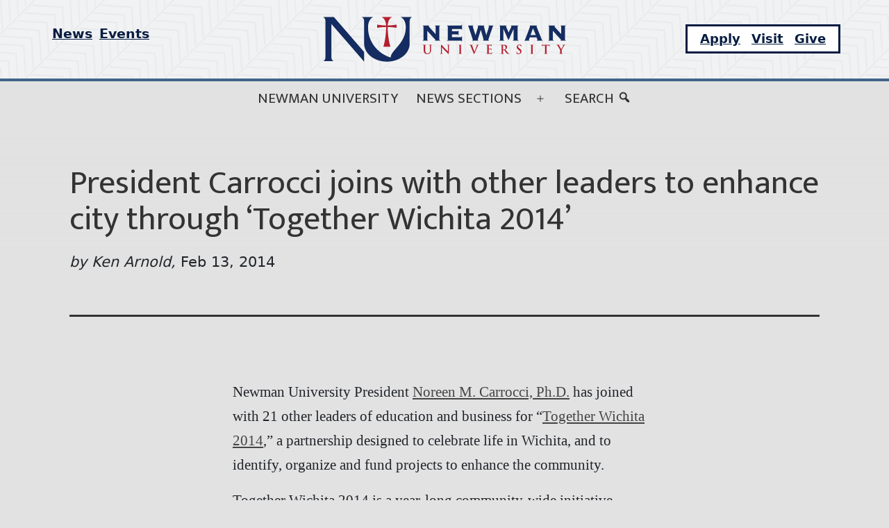

--- FILE ---
content_type: text/html; charset=UTF-8
request_url: https://news.newmanu.edu/president-carrocci-joins-city-leaders-enhance-city-together-wichita-2014/
body_size: 15195
content:
<!doctype html>
<html lang="en-US" >
<head>
	<meta charset="UTF-8" />
	<meta name="viewport" content="width=device-width, initial-scale=1" />
	<meta name='robots' content='index, follow, max-image-preview:large, max-snippet:-1, max-video-preview:-1' />
	<style>img:is([sizes="auto" i], [sizes^="auto," i]) { contain-intrinsic-size: 3000px 1500px }</style>
	
	<!-- This site is optimized with the Yoast SEO plugin v26.2 - https://yoast.com/wordpress/plugins/seo/ -->
	<title>President Carrocci joins to enhance city in Together Wichita 2014</title>
	<meta name="description" content="Newman University President Noreen M. Carrocci, Ph.D. has joined others for &quot;Together Wichita 2014,&quot; a partnership designed to celebrate life in Wichita." />
	<link rel="canonical" href="https://news.newmanu.edu/president-carrocci-joins-city-leaders-enhance-city-together-wichita-2014/" />
	<meta property="og:locale" content="en_US" />
	<meta property="og:type" content="article" />
	<meta property="og:title" content="President Carrocci joins to enhance city in Together Wichita 2014" />
	<meta property="og:description" content="Newman University President Noreen M. Carrocci, Ph.D. has joined others for &quot;Together Wichita 2014,&quot; a partnership designed to celebrate life in Wichita." />
	<meta property="og:url" content="https://news.newmanu.edu/president-carrocci-joins-city-leaders-enhance-city-together-wichita-2014/" />
	<meta property="og:site_name" content="Newman Today" />
	<meta property="article:publisher" content="https://www.facebook.com/NewmanU/" />
	<meta property="article:published_time" content="2014-02-13T19:45:50+00:00" />
	<meta property="article:modified_time" content="2014-02-20T20:23:54+00:00" />
	<meta name="author" content="Ken Arnold" />
	<meta name="twitter:label1" content="Written by" />
	<meta name="twitter:data1" content="Ken Arnold" />
	<meta name="twitter:label2" content="Est. reading time" />
	<meta name="twitter:data2" content="1 minute" />
	<script type="application/ld+json" class="yoast-schema-graph">{"@context":"https://schema.org","@graph":[{"@type":"Article","@id":"https://news.newmanu.edu/president-carrocci-joins-city-leaders-enhance-city-together-wichita-2014/#article","isPartOf":{"@id":"https://news.newmanu.edu/president-carrocci-joins-city-leaders-enhance-city-together-wichita-2014/"},"author":{"name":"Ken Arnold","@id":"https://news.newmanu.edu/#/schema/person/9b2995de582a99e686ee10b6c3bd02db"},"headline":"President Carrocci joins with other leaders to enhance city through &#8216;Together Wichita 2014&#8217;","datePublished":"2014-02-13T19:45:50+00:00","dateModified":"2014-02-20T20:23:54+00:00","mainEntityOfPage":{"@id":"https://news.newmanu.edu/president-carrocci-joins-city-leaders-enhance-city-together-wichita-2014/"},"wordCount":286,"commentCount":0,"publisher":{"@id":"https://news.newmanu.edu/#organization"},"keywords":["Noreen Carrocci","Together 2014","Together Wichita","Wichita Eagle"],"articleSection":["News","NU in the news","Service"],"inLanguage":"en-US","potentialAction":[{"@type":"CommentAction","name":"Comment","target":["https://news.newmanu.edu/president-carrocci-joins-city-leaders-enhance-city-together-wichita-2014/#respond"]}]},{"@type":"WebPage","@id":"https://news.newmanu.edu/president-carrocci-joins-city-leaders-enhance-city-together-wichita-2014/","url":"https://news.newmanu.edu/president-carrocci-joins-city-leaders-enhance-city-together-wichita-2014/","name":"President Carrocci joins to enhance city in Together Wichita 2014","isPartOf":{"@id":"https://news.newmanu.edu/#website"},"datePublished":"2014-02-13T19:45:50+00:00","dateModified":"2014-02-20T20:23:54+00:00","description":"Newman University President Noreen M. Carrocci, Ph.D. has joined others for \"Together Wichita 2014,\" a partnership designed to celebrate life in Wichita.","inLanguage":"en-US","potentialAction":[{"@type":"ReadAction","target":["https://news.newmanu.edu/president-carrocci-joins-city-leaders-enhance-city-together-wichita-2014/"]}]},{"@type":"WebSite","@id":"https://news.newmanu.edu/#website","url":"https://news.newmanu.edu/","name":"Newman Today","description":"Newman University News","publisher":{"@id":"https://news.newmanu.edu/#organization"},"potentialAction":[{"@type":"SearchAction","target":{"@type":"EntryPoint","urlTemplate":"https://news.newmanu.edu/?s={search_term_string}"},"query-input":{"@type":"PropertyValueSpecification","valueRequired":true,"valueName":"search_term_string"}}],"inLanguage":"en-US"},{"@type":"Organization","@id":"https://news.newmanu.edu/#organization","name":"Newman University","url":"https://news.newmanu.edu/","logo":{"@type":"ImageObject","inLanguage":"en-US","@id":"https://news.newmanu.edu/#/schema/logo/image/","url":"https://news.newmanu.edu/wp-content/uploads/2025/01/nu_hz_4c.svg","contentUrl":"https://news.newmanu.edu/wp-content/uploads/2025/01/nu_hz_4c.svg","caption":"Newman University"},"image":{"@id":"https://news.newmanu.edu/#/schema/logo/image/"},"sameAs":["https://www.facebook.com/NewmanU/","https://x.com/NewmanU","https://www.instagram.com/newmanuniversity/","https://www.linkedin.com/school/newman-university/","https://www.youtube.com/channel/UCVWfpXIx4F2UYxgduNjm6WQ"]},{"@type":"Person","@id":"https://news.newmanu.edu/#/schema/person/9b2995de582a99e686ee10b6c3bd02db","name":"Ken Arnold","image":{"@type":"ImageObject","inLanguage":"en-US","@id":"https://news.newmanu.edu/#/schema/person/image/","url":"https://secure.gravatar.com/avatar/6ee3e7f59669585b6d6b32a3b871f551db4bf7238e118b10a1f7d0f048036e0a?s=96&d=mm&r=g","contentUrl":"https://secure.gravatar.com/avatar/6ee3e7f59669585b6d6b32a3b871f551db4bf7238e118b10a1f7d0f048036e0a?s=96&d=mm&r=g","caption":"Ken Arnold"},"url":"https://news.newmanu.edu/author/arnoldk/"}]}</script>
	<!-- / Yoast SEO plugin. -->


<link rel='dns-prefetch' href='//static.addtoany.com' />
<link rel="alternate" type="application/rss+xml" title="Newman Today &raquo; Feed" href="https://news.newmanu.edu/feed/" />
<link rel="alternate" type="application/rss+xml" title="Newman Today &raquo; Comments Feed" href="https://news.newmanu.edu/comments/feed/" />
<link rel="alternate" type="text/calendar" title="Newman Today &raquo; iCal Feed" href="https://news.newmanu.edu/calendar/?ical=1" />
<link rel="alternate" type="application/rss+xml" title="Newman Today &raquo; President Carrocci joins with other leaders to enhance city through &#8216;Together Wichita 2014&#8217; Comments Feed" href="https://news.newmanu.edu/president-carrocci-joins-city-leaders-enhance-city-together-wichita-2014/feed/" />
<script type="0ab378d543c6e6bd3429787a-text/javascript">
window._wpemojiSettings = {"baseUrl":"https:\/\/s.w.org\/images\/core\/emoji\/16.0.1\/72x72\/","ext":".png","svgUrl":"https:\/\/s.w.org\/images\/core\/emoji\/16.0.1\/svg\/","svgExt":".svg","source":{"concatemoji":"https:\/\/news.newmanu.edu\/wp-includes\/js\/wp-emoji-release.min.js?ver=6.8.3"}};
/*! This file is auto-generated */
!function(s,n){var o,i,e;function c(e){try{var t={supportTests:e,timestamp:(new Date).valueOf()};sessionStorage.setItem(o,JSON.stringify(t))}catch(e){}}function p(e,t,n){e.clearRect(0,0,e.canvas.width,e.canvas.height),e.fillText(t,0,0);var t=new Uint32Array(e.getImageData(0,0,e.canvas.width,e.canvas.height).data),a=(e.clearRect(0,0,e.canvas.width,e.canvas.height),e.fillText(n,0,0),new Uint32Array(e.getImageData(0,0,e.canvas.width,e.canvas.height).data));return t.every(function(e,t){return e===a[t]})}function u(e,t){e.clearRect(0,0,e.canvas.width,e.canvas.height),e.fillText(t,0,0);for(var n=e.getImageData(16,16,1,1),a=0;a<n.data.length;a++)if(0!==n.data[a])return!1;return!0}function f(e,t,n,a){switch(t){case"flag":return n(e,"\ud83c\udff3\ufe0f\u200d\u26a7\ufe0f","\ud83c\udff3\ufe0f\u200b\u26a7\ufe0f")?!1:!n(e,"\ud83c\udde8\ud83c\uddf6","\ud83c\udde8\u200b\ud83c\uddf6")&&!n(e,"\ud83c\udff4\udb40\udc67\udb40\udc62\udb40\udc65\udb40\udc6e\udb40\udc67\udb40\udc7f","\ud83c\udff4\u200b\udb40\udc67\u200b\udb40\udc62\u200b\udb40\udc65\u200b\udb40\udc6e\u200b\udb40\udc67\u200b\udb40\udc7f");case"emoji":return!a(e,"\ud83e\udedf")}return!1}function g(e,t,n,a){var r="undefined"!=typeof WorkerGlobalScope&&self instanceof WorkerGlobalScope?new OffscreenCanvas(300,150):s.createElement("canvas"),o=r.getContext("2d",{willReadFrequently:!0}),i=(o.textBaseline="top",o.font="600 32px Arial",{});return e.forEach(function(e){i[e]=t(o,e,n,a)}),i}function t(e){var t=s.createElement("script");t.src=e,t.defer=!0,s.head.appendChild(t)}"undefined"!=typeof Promise&&(o="wpEmojiSettingsSupports",i=["flag","emoji"],n.supports={everything:!0,everythingExceptFlag:!0},e=new Promise(function(e){s.addEventListener("DOMContentLoaded",e,{once:!0})}),new Promise(function(t){var n=function(){try{var e=JSON.parse(sessionStorage.getItem(o));if("object"==typeof e&&"number"==typeof e.timestamp&&(new Date).valueOf()<e.timestamp+604800&&"object"==typeof e.supportTests)return e.supportTests}catch(e){}return null}();if(!n){if("undefined"!=typeof Worker&&"undefined"!=typeof OffscreenCanvas&&"undefined"!=typeof URL&&URL.createObjectURL&&"undefined"!=typeof Blob)try{var e="postMessage("+g.toString()+"("+[JSON.stringify(i),f.toString(),p.toString(),u.toString()].join(",")+"));",a=new Blob([e],{type:"text/javascript"}),r=new Worker(URL.createObjectURL(a),{name:"wpTestEmojiSupports"});return void(r.onmessage=function(e){c(n=e.data),r.terminate(),t(n)})}catch(e){}c(n=g(i,f,p,u))}t(n)}).then(function(e){for(var t in e)n.supports[t]=e[t],n.supports.everything=n.supports.everything&&n.supports[t],"flag"!==t&&(n.supports.everythingExceptFlag=n.supports.everythingExceptFlag&&n.supports[t]);n.supports.everythingExceptFlag=n.supports.everythingExceptFlag&&!n.supports.flag,n.DOMReady=!1,n.readyCallback=function(){n.DOMReady=!0}}).then(function(){return e}).then(function(){var e;n.supports.everything||(n.readyCallback(),(e=n.source||{}).concatemoji?t(e.concatemoji):e.wpemoji&&e.twemoji&&(t(e.twemoji),t(e.wpemoji)))}))}((window,document),window._wpemojiSettings);
</script>
<link rel='stylesheet' id='tribe-events-pro-mini-calendar-block-styles-css' href='https://news.newmanu.edu/wp-content/plugins/events-calendar-pro/build/css/tribe-events-pro-mini-calendar-block.css?ver=7.7.9' media='all' />
<style id='wp-emoji-styles-inline-css'>

	img.wp-smiley, img.emoji {
		display: inline !important;
		border: none !important;
		box-shadow: none !important;
		height: 1em !important;
		width: 1em !important;
		margin: 0 0.07em !important;
		vertical-align: -0.1em !important;
		background: none !important;
		padding: 0 !important;
	}
</style>
<link rel='stylesheet' id='wp-block-library-css' href='https://news.newmanu.edu/wp-includes/css/dist/block-library/style.min.css?ver=6.8.3' media='all' />
<style id='wp-block-library-theme-inline-css'>
.wp-block-audio :where(figcaption){color:#555;font-size:13px;text-align:center}.is-dark-theme .wp-block-audio :where(figcaption){color:#ffffffa6}.wp-block-audio{margin:0 0 1em}.wp-block-code{border:1px solid #ccc;border-radius:4px;font-family:Menlo,Consolas,monaco,monospace;padding:.8em 1em}.wp-block-embed :where(figcaption){color:#555;font-size:13px;text-align:center}.is-dark-theme .wp-block-embed :where(figcaption){color:#ffffffa6}.wp-block-embed{margin:0 0 1em}.blocks-gallery-caption{color:#555;font-size:13px;text-align:center}.is-dark-theme .blocks-gallery-caption{color:#ffffffa6}:root :where(.wp-block-image figcaption){color:#555;font-size:13px;text-align:center}.is-dark-theme :root :where(.wp-block-image figcaption){color:#ffffffa6}.wp-block-image{margin:0 0 1em}.wp-block-pullquote{border-bottom:4px solid;border-top:4px solid;color:currentColor;margin-bottom:1.75em}.wp-block-pullquote cite,.wp-block-pullquote footer,.wp-block-pullquote__citation{color:currentColor;font-size:.8125em;font-style:normal;text-transform:uppercase}.wp-block-quote{border-left:.25em solid;margin:0 0 1.75em;padding-left:1em}.wp-block-quote cite,.wp-block-quote footer{color:currentColor;font-size:.8125em;font-style:normal;position:relative}.wp-block-quote:where(.has-text-align-right){border-left:none;border-right:.25em solid;padding-left:0;padding-right:1em}.wp-block-quote:where(.has-text-align-center){border:none;padding-left:0}.wp-block-quote.is-large,.wp-block-quote.is-style-large,.wp-block-quote:where(.is-style-plain){border:none}.wp-block-search .wp-block-search__label{font-weight:700}.wp-block-search__button{border:1px solid #ccc;padding:.375em .625em}:where(.wp-block-group.has-background){padding:1.25em 2.375em}.wp-block-separator.has-css-opacity{opacity:.4}.wp-block-separator{border:none;border-bottom:2px solid;margin-left:auto;margin-right:auto}.wp-block-separator.has-alpha-channel-opacity{opacity:1}.wp-block-separator:not(.is-style-wide):not(.is-style-dots){width:100px}.wp-block-separator.has-background:not(.is-style-dots){border-bottom:none;height:1px}.wp-block-separator.has-background:not(.is-style-wide):not(.is-style-dots){height:2px}.wp-block-table{margin:0 0 1em}.wp-block-table td,.wp-block-table th{word-break:normal}.wp-block-table :where(figcaption){color:#555;font-size:13px;text-align:center}.is-dark-theme .wp-block-table :where(figcaption){color:#ffffffa6}.wp-block-video :where(figcaption){color:#555;font-size:13px;text-align:center}.is-dark-theme .wp-block-video :where(figcaption){color:#ffffffa6}.wp-block-video{margin:0 0 1em}:root :where(.wp-block-template-part.has-background){margin-bottom:0;margin-top:0;padding:1.25em 2.375em}
</style>
<style id='classic-theme-styles-inline-css'>
/*! This file is auto-generated */
.wp-block-button__link{color:#fff;background-color:#32373c;border-radius:9999px;box-shadow:none;text-decoration:none;padding:calc(.667em + 2px) calc(1.333em + 2px);font-size:1.125em}.wp-block-file__button{background:#32373c;color:#fff;text-decoration:none}
</style>
<style id='nu-custom-nu-cta-block-style-inline-css'>
.wp-block-nu-custom-nu-cta-block{background-color:#d8d8d8;padding:1em;border:4px solid #39414d;display:-ms-grid;display:grid;grid-gap:10px;-ms-grid-columns:1fr 1fr 1fr;grid-template-columns:1fr 1fr 1fr}.wp-block-nu-custom-nu-cta-block .ctaTitle{border-bottom:1px solid;-ms-grid-column:1;-ms-grid-column-span:3;grid-column:1/4;-ms-grid-row:1;grid-row:1;font-size:2em;font-family:var(--entry-content--font-family);font-weight:bold;font-style:italic}.wp-block-nu-custom-nu-cta-block .ctaText{-ms-grid-column:1;-ms-grid-column-span:2;grid-column:1/3;-ms-grid-row:2;grid-row:2;font-size:1.2em;font-family:var(--heading--font-family)}.wp-block-nu-custom-nu-cta-block .wp-block-buttons{-ms-grid-column:3;grid-column:3;-ms-grid-row:2;grid-row:2}.wp-block-nu-custom-nu-cta-block .wp-block-buttons .wp-block-button{width:100%;display:flex;align-items:flex-end;justify-content:center}.wp-block-nu-custom-nu-cta-block .wp-block-buttons .wp-block-button a.wp-block-button__link{background-color:#960f18 !important;font-size:1.2em;text-transform:uppercase}.wp-block-nu-custom-nu-cta-block .wp-block-buttons .wp-block-button a.wp-block-button__link:hover{background-color:#fff !important;color:#960f18 !important}@media only screen and (max-width: 720px){.wp-block-nu-custom-nu-cta-block{display:flex;flex-wrap:wrap;text-align:center;align-items:center;justify-content:center}}

</style>
<style id='nu-custom-nu-post-list-block-style-inline-css'>
.wp-block-nu-custom-nu-post-list-block{list-style:none}@media(max-width: 959px)and (min-width: 600px){.wp-block-latest-posts.columns-4 li{width:calc(50% - .65em)}.wp-block-latest-posts.columns-4 li:nth-child(2n){margin-right:0}}@media(min-width: 960px){.wp-block-latest-posts.columns-4 li{width:calc(25% - .9375em)}.wp-block-latest-posts.columns-4 li:nth-child(4n){margin-right:0}}

</style>
<link rel='stylesheet' id='twenty-twenty-one-custom-color-overrides-css' href='https://news.newmanu.edu/wp-content/themes/twentytwentyone/assets/css/custom-color-overrides.css?ver=1.0.0' media='all' />
<style id='twenty-twenty-one-custom-color-overrides-inline-css'>
:root .editor-styles-wrapper{--global--color-background: #e2e2e2;--global--color-primary: #000;--global--color-secondary: #000;--button--color-background: #000;--button--color-text-hover: #000;}
</style>
<style id='global-styles-inline-css'>
:root{--wp--preset--aspect-ratio--square: 1;--wp--preset--aspect-ratio--4-3: 4/3;--wp--preset--aspect-ratio--3-4: 3/4;--wp--preset--aspect-ratio--3-2: 3/2;--wp--preset--aspect-ratio--2-3: 2/3;--wp--preset--aspect-ratio--16-9: 16/9;--wp--preset--aspect-ratio--9-16: 9/16;--wp--preset--color--black: #000000;--wp--preset--color--cyan-bluish-gray: #abb8c3;--wp--preset--color--white: #FFFFFF;--wp--preset--color--pale-pink: #f78da7;--wp--preset--color--vivid-red: #cf2e2e;--wp--preset--color--luminous-vivid-orange: #ff6900;--wp--preset--color--luminous-vivid-amber: #fcb900;--wp--preset--color--light-green-cyan: #7bdcb5;--wp--preset--color--vivid-green-cyan: #00d084;--wp--preset--color--pale-cyan-blue: #8ed1fc;--wp--preset--color--vivid-cyan-blue: #0693e3;--wp--preset--color--vivid-purple: #9b51e0;--wp--preset--color--dark-gray: #28303D;--wp--preset--color--gray: #39414D;--wp--preset--color--green: #D1E4DD;--wp--preset--color--blue: #D1DFE4;--wp--preset--color--purple: #D1D1E4;--wp--preset--color--red: #E4D1D1;--wp--preset--color--orange: #E4DAD1;--wp--preset--color--yellow: #EEEADD;--wp--preset--gradient--vivid-cyan-blue-to-vivid-purple: linear-gradient(135deg,rgba(6,147,227,1) 0%,rgb(155,81,224) 100%);--wp--preset--gradient--light-green-cyan-to-vivid-green-cyan: linear-gradient(135deg,rgb(122,220,180) 0%,rgb(0,208,130) 100%);--wp--preset--gradient--luminous-vivid-amber-to-luminous-vivid-orange: linear-gradient(135deg,rgba(252,185,0,1) 0%,rgba(255,105,0,1) 100%);--wp--preset--gradient--luminous-vivid-orange-to-vivid-red: linear-gradient(135deg,rgba(255,105,0,1) 0%,rgb(207,46,46) 100%);--wp--preset--gradient--very-light-gray-to-cyan-bluish-gray: linear-gradient(135deg,rgb(238,238,238) 0%,rgb(169,184,195) 100%);--wp--preset--gradient--cool-to-warm-spectrum: linear-gradient(135deg,rgb(74,234,220) 0%,rgb(151,120,209) 20%,rgb(207,42,186) 40%,rgb(238,44,130) 60%,rgb(251,105,98) 80%,rgb(254,248,76) 100%);--wp--preset--gradient--blush-light-purple: linear-gradient(135deg,rgb(255,206,236) 0%,rgb(152,150,240) 100%);--wp--preset--gradient--blush-bordeaux: linear-gradient(135deg,rgb(254,205,165) 0%,rgb(254,45,45) 50%,rgb(107,0,62) 100%);--wp--preset--gradient--luminous-dusk: linear-gradient(135deg,rgb(255,203,112) 0%,rgb(199,81,192) 50%,rgb(65,88,208) 100%);--wp--preset--gradient--pale-ocean: linear-gradient(135deg,rgb(255,245,203) 0%,rgb(182,227,212) 50%,rgb(51,167,181) 100%);--wp--preset--gradient--electric-grass: linear-gradient(135deg,rgb(202,248,128) 0%,rgb(113,206,126) 100%);--wp--preset--gradient--midnight: linear-gradient(135deg,rgb(2,3,129) 0%,rgb(40,116,252) 100%);--wp--preset--gradient--purple-to-yellow: linear-gradient(160deg, #D1D1E4 0%, #EEEADD 100%);--wp--preset--gradient--yellow-to-purple: linear-gradient(160deg, #EEEADD 0%, #D1D1E4 100%);--wp--preset--gradient--green-to-yellow: linear-gradient(160deg, #D1E4DD 0%, #EEEADD 100%);--wp--preset--gradient--yellow-to-green: linear-gradient(160deg, #EEEADD 0%, #D1E4DD 100%);--wp--preset--gradient--red-to-yellow: linear-gradient(160deg, #E4D1D1 0%, #EEEADD 100%);--wp--preset--gradient--yellow-to-red: linear-gradient(160deg, #EEEADD 0%, #E4D1D1 100%);--wp--preset--gradient--purple-to-red: linear-gradient(160deg, #D1D1E4 0%, #E4D1D1 100%);--wp--preset--gradient--red-to-purple: linear-gradient(160deg, #E4D1D1 0%, #D1D1E4 100%);--wp--preset--font-size--small: 18px;--wp--preset--font-size--medium: 20px;--wp--preset--font-size--large: 24px;--wp--preset--font-size--x-large: 42px;--wp--preset--font-size--extra-small: 16px;--wp--preset--font-size--normal: 20px;--wp--preset--font-size--extra-large: 40px;--wp--preset--font-size--huge: 96px;--wp--preset--font-size--gigantic: 144px;--wp--preset--spacing--20: 0.44rem;--wp--preset--spacing--30: 0.67rem;--wp--preset--spacing--40: 1rem;--wp--preset--spacing--50: 1.5rem;--wp--preset--spacing--60: 2.25rem;--wp--preset--spacing--70: 3.38rem;--wp--preset--spacing--80: 5.06rem;--wp--preset--shadow--natural: 6px 6px 9px rgba(0, 0, 0, 0.2);--wp--preset--shadow--deep: 12px 12px 50px rgba(0, 0, 0, 0.4);--wp--preset--shadow--sharp: 6px 6px 0px rgba(0, 0, 0, 0.2);--wp--preset--shadow--outlined: 6px 6px 0px -3px rgba(255, 255, 255, 1), 6px 6px rgba(0, 0, 0, 1);--wp--preset--shadow--crisp: 6px 6px 0px rgba(0, 0, 0, 1);}:where(.is-layout-flex){gap: 0.5em;}:where(.is-layout-grid){gap: 0.5em;}body .is-layout-flex{display: flex;}.is-layout-flex{flex-wrap: wrap;align-items: center;}.is-layout-flex > :is(*, div){margin: 0;}body .is-layout-grid{display: grid;}.is-layout-grid > :is(*, div){margin: 0;}:where(.wp-block-columns.is-layout-flex){gap: 2em;}:where(.wp-block-columns.is-layout-grid){gap: 2em;}:where(.wp-block-post-template.is-layout-flex){gap: 1.25em;}:where(.wp-block-post-template.is-layout-grid){gap: 1.25em;}.has-black-color{color: var(--wp--preset--color--black) !important;}.has-cyan-bluish-gray-color{color: var(--wp--preset--color--cyan-bluish-gray) !important;}.has-white-color{color: var(--wp--preset--color--white) !important;}.has-pale-pink-color{color: var(--wp--preset--color--pale-pink) !important;}.has-vivid-red-color{color: var(--wp--preset--color--vivid-red) !important;}.has-luminous-vivid-orange-color{color: var(--wp--preset--color--luminous-vivid-orange) !important;}.has-luminous-vivid-amber-color{color: var(--wp--preset--color--luminous-vivid-amber) !important;}.has-light-green-cyan-color{color: var(--wp--preset--color--light-green-cyan) !important;}.has-vivid-green-cyan-color{color: var(--wp--preset--color--vivid-green-cyan) !important;}.has-pale-cyan-blue-color{color: var(--wp--preset--color--pale-cyan-blue) !important;}.has-vivid-cyan-blue-color{color: var(--wp--preset--color--vivid-cyan-blue) !important;}.has-vivid-purple-color{color: var(--wp--preset--color--vivid-purple) !important;}.has-black-background-color{background-color: var(--wp--preset--color--black) !important;}.has-cyan-bluish-gray-background-color{background-color: var(--wp--preset--color--cyan-bluish-gray) !important;}.has-white-background-color{background-color: var(--wp--preset--color--white) !important;}.has-pale-pink-background-color{background-color: var(--wp--preset--color--pale-pink) !important;}.has-vivid-red-background-color{background-color: var(--wp--preset--color--vivid-red) !important;}.has-luminous-vivid-orange-background-color{background-color: var(--wp--preset--color--luminous-vivid-orange) !important;}.has-luminous-vivid-amber-background-color{background-color: var(--wp--preset--color--luminous-vivid-amber) !important;}.has-light-green-cyan-background-color{background-color: var(--wp--preset--color--light-green-cyan) !important;}.has-vivid-green-cyan-background-color{background-color: var(--wp--preset--color--vivid-green-cyan) !important;}.has-pale-cyan-blue-background-color{background-color: var(--wp--preset--color--pale-cyan-blue) !important;}.has-vivid-cyan-blue-background-color{background-color: var(--wp--preset--color--vivid-cyan-blue) !important;}.has-vivid-purple-background-color{background-color: var(--wp--preset--color--vivid-purple) !important;}.has-black-border-color{border-color: var(--wp--preset--color--black) !important;}.has-cyan-bluish-gray-border-color{border-color: var(--wp--preset--color--cyan-bluish-gray) !important;}.has-white-border-color{border-color: var(--wp--preset--color--white) !important;}.has-pale-pink-border-color{border-color: var(--wp--preset--color--pale-pink) !important;}.has-vivid-red-border-color{border-color: var(--wp--preset--color--vivid-red) !important;}.has-luminous-vivid-orange-border-color{border-color: var(--wp--preset--color--luminous-vivid-orange) !important;}.has-luminous-vivid-amber-border-color{border-color: var(--wp--preset--color--luminous-vivid-amber) !important;}.has-light-green-cyan-border-color{border-color: var(--wp--preset--color--light-green-cyan) !important;}.has-vivid-green-cyan-border-color{border-color: var(--wp--preset--color--vivid-green-cyan) !important;}.has-pale-cyan-blue-border-color{border-color: var(--wp--preset--color--pale-cyan-blue) !important;}.has-vivid-cyan-blue-border-color{border-color: var(--wp--preset--color--vivid-cyan-blue) !important;}.has-vivid-purple-border-color{border-color: var(--wp--preset--color--vivid-purple) !important;}.has-vivid-cyan-blue-to-vivid-purple-gradient-background{background: var(--wp--preset--gradient--vivid-cyan-blue-to-vivid-purple) !important;}.has-light-green-cyan-to-vivid-green-cyan-gradient-background{background: var(--wp--preset--gradient--light-green-cyan-to-vivid-green-cyan) !important;}.has-luminous-vivid-amber-to-luminous-vivid-orange-gradient-background{background: var(--wp--preset--gradient--luminous-vivid-amber-to-luminous-vivid-orange) !important;}.has-luminous-vivid-orange-to-vivid-red-gradient-background{background: var(--wp--preset--gradient--luminous-vivid-orange-to-vivid-red) !important;}.has-very-light-gray-to-cyan-bluish-gray-gradient-background{background: var(--wp--preset--gradient--very-light-gray-to-cyan-bluish-gray) !important;}.has-cool-to-warm-spectrum-gradient-background{background: var(--wp--preset--gradient--cool-to-warm-spectrum) !important;}.has-blush-light-purple-gradient-background{background: var(--wp--preset--gradient--blush-light-purple) !important;}.has-blush-bordeaux-gradient-background{background: var(--wp--preset--gradient--blush-bordeaux) !important;}.has-luminous-dusk-gradient-background{background: var(--wp--preset--gradient--luminous-dusk) !important;}.has-pale-ocean-gradient-background{background: var(--wp--preset--gradient--pale-ocean) !important;}.has-electric-grass-gradient-background{background: var(--wp--preset--gradient--electric-grass) !important;}.has-midnight-gradient-background{background: var(--wp--preset--gradient--midnight) !important;}.has-small-font-size{font-size: var(--wp--preset--font-size--small) !important;}.has-medium-font-size{font-size: var(--wp--preset--font-size--medium) !important;}.has-large-font-size{font-size: var(--wp--preset--font-size--large) !important;}.has-x-large-font-size{font-size: var(--wp--preset--font-size--x-large) !important;}
:where(.wp-block-post-template.is-layout-flex){gap: 1.25em;}:where(.wp-block-post-template.is-layout-grid){gap: 1.25em;}
:where(.wp-block-columns.is-layout-flex){gap: 2em;}:where(.wp-block-columns.is-layout-grid){gap: 2em;}
:root :where(.wp-block-pullquote){font-size: 1.5em;line-height: 1.6;}
</style>
<link rel='stylesheet' id='dashicons-css' href='https://news.newmanu.edu/wp-includes/css/dashicons.min.css?ver=6.8.3' media='all' />
<link rel='stylesheet' id='twenty-twenty-one-style-css' href='https://news.newmanu.edu/wp-content/themes/twentytwentyone/style.css?ver=1.0.0' media='all' />
<style id='twenty-twenty-one-style-inline-css'>
:root{--global--color-background: #e2e2e2;--global--color-primary: #000;--global--color-secondary: #000;--button--color-background: #000;--button--color-text-hover: #000;}
</style>
<link rel='stylesheet' id='twenty-twenty-one-print-style-css' href='https://news.newmanu.edu/wp-content/themes/twentytwentyone/assets/css/print.css?ver=1.0.0' media='print' />
<link rel='stylesheet' id='addtoany-css' href='https://news.newmanu.edu/wp-content/plugins/add-to-any/addtoany.min.css?ver=1.16' media='all' />
<style id='addtoany-inline-css'>
@media screen and (max-width:980px){
.a2a_floating_style.a2a_vertical_style{display:none;}
}
.a2a_vertical_style a img, .addtoany_list a img{
	width:35px !important;
	height:35px !important;
}
</style>
<script id="addtoany-core-js-before" type="0ab378d543c6e6bd3429787a-text/javascript">
window.a2a_config=window.a2a_config||{};a2a_config.callbacks=[];a2a_config.overlays=[];a2a_config.templates={};
a2a_config.callbacks.push({ready: function(){var d=document;function a(){var c,e=d.createElement("div");e.innerHTML="<div class=\"a2a_kit a2a_kit_size_30 a2a_floating_style a2a_vertical_style\" data-a2a-scroll-show=\"100,100\" style=\"margin-left:100px;top:100px;background-color:transparent;\"><a class=\"a2a_button_facebook\"><img defer src=\"https:\/\/mag.newmanu.edu\/wp-content\/themes\/numag-20\/img\/facebook.png\" width=\"30\" height=\"30\" alt=\"Facebook\"><\/a><a class=\"a2a_button_twitter\"><img src=\"https:\/\/mag.newmanu.edu\/wp-content\/themes\/numag-20\/img\/twitter.png\" width=\"30\" height=\"30\" alt=\"Twitter\"><\/a><a class=\"a2a_button_email\"><img src=\"https:\/\/mag.newmanu.edu\/wp-content\/themes\/numag-20\/img\/email.png\" width=\"30\" height=\"30\" alt=\"Email\"><\/a><a class=\"a2a_dd addtoany_share_save addtoany_share\" href=\"https:\/\/www.addtoany.com\/share\"><img src=\"https:\/\/mag.newmanu.edu\/wp-content\/themes\/numag-20\/img\/a2a.png\" alt=\"Share\"><\/a><\/div>";c=d.querySelector(".entry-content");if(c)c.appendChild(e.firstChild);a2a.init("page");}if("loading"!==d.readyState)a();else d.addEventListener("DOMContentLoaded",a,false);}});
</script>
<script src="https://static.addtoany.com/menu/page.js" id="addtoany-core-js" type="0ab378d543c6e6bd3429787a-text/javascript"></script>
<script src="https://news.newmanu.edu/wp-includes/js/jquery/jquery.min.js?ver=3.7.1" id="jquery-core-js" type="0ab378d543c6e6bd3429787a-text/javascript"></script>
<script src="https://news.newmanu.edu/wp-includes/js/jquery/jquery-migrate.min.js?ver=3.4.1" id="jquery-migrate-js" type="0ab378d543c6e6bd3429787a-text/javascript"></script>
<script defer src="https://news.newmanu.edu/wp-content/plugins/add-to-any/addtoany.min.js?ver=1.1" id="addtoany-jquery-js" type="0ab378d543c6e6bd3429787a-text/javascript"></script>
<script id="twenty-twenty-one-ie11-polyfills-js-after" type="0ab378d543c6e6bd3429787a-text/javascript">
( Element.prototype.matches && Element.prototype.closest && window.NodeList && NodeList.prototype.forEach ) || document.write( '<script src="https://news.newmanu.edu/wp-content/themes/twentytwentyone/assets/js/polyfills.js?ver=1.0.0"></scr' + 'ipt>' );
</script>
<script src="https://news.newmanu.edu/wp-content/themes/twentytwentyone/assets/js/primary-navigation.js?ver=1.0.0" id="twenty-twenty-one-primary-navigation-script-js" defer data-wp-strategy="defer" type="0ab378d543c6e6bd3429787a-text/javascript"></script>
<link rel="https://api.w.org/" href="https://news.newmanu.edu/wp-json/" /><link rel="alternate" title="JSON" type="application/json" href="https://news.newmanu.edu/wp-json/wp/v2/posts/17210" /><link rel="EditURI" type="application/rsd+xml" title="RSD" href="https://news.newmanu.edu/xmlrpc.php?rsd" />
<meta name="generator" content="WordPress 6.8.3" />
<link rel='shortlink' href='https://news.newmanu.edu/?p=17210' />
<link rel="alternate" title="oEmbed (JSON)" type="application/json+oembed" href="https://news.newmanu.edu/wp-json/oembed/1.0/embed?url=https%3A%2F%2Fnews.newmanu.edu%2Fpresident-carrocci-joins-city-leaders-enhance-city-together-wichita-2014%2F" />
<link rel="alternate" title="oEmbed (XML)" type="text/xml+oembed" href="https://news.newmanu.edu/wp-json/oembed/1.0/embed?url=https%3A%2F%2Fnews.newmanu.edu%2Fpresident-carrocci-joins-city-leaders-enhance-city-together-wichita-2014%2F&#038;format=xml" />
<meta name="et-api-version" content="v1"><meta name="et-api-origin" content="https://news.newmanu.edu"><link rel="https://theeventscalendar.com/" href="https://news.newmanu.edu/wp-json/tribe/tickets/v1/" /><meta name="tec-api-version" content="v1"><meta name="tec-api-origin" content="https://news.newmanu.edu"><link rel="alternate" href="https://news.newmanu.edu/wp-json/tribe/events/v1/" />        <style>@media screen and (max-width: 782px) {
                #wpadminbar li#wp-admin-bar-sweeppress-menu {
                    display: block;
                }
            }</style>
		    <style id="custom-background-css">
body.custom-background { background-color: #e2e2e2; }
</style>
	<link rel="icon" href="https://news.newmanu.edu/wp-content/uploads/2021/07/cropped-newman-square-logo-red-32x32.png" sizes="32x32" />
<link rel="icon" href="https://news.newmanu.edu/wp-content/uploads/2021/07/cropped-newman-square-logo-red-192x192.png" sizes="192x192" />
<link rel="apple-touch-icon" href="https://news.newmanu.edu/wp-content/uploads/2021/07/cropped-newman-square-logo-red-180x180.png" />
<meta name="msapplication-TileImage" content="https://news.newmanu.edu/wp-content/uploads/2021/07/cropped-newman-square-logo-red-270x270.png" />
    <!-- Google Tag Manager -->
    <script type="0ab378d543c6e6bd3429787a-text/javascript">(function(w,d,s,l,i){w[l]=w[l]||[];w[l].push({'gtm.start':
                new Date().getTime(),event:'gtm.js'});var f=d.getElementsByTagName(s)[0],
            j=d.createElement(s),dl=l!='dataLayer'?'&l='+l:'';j.async=true;j.src=
            'https://www.googletagmanager.com/gtm.js?id='+i+dl;f.parentNode.insertBefore(j,f);
        })(window,document,'script','dataLayer','GTM-5FB72CZ');</script>
    <!-- End Google Tag Manager -->
    <link href="https://cdn.jsdelivr.net/npm/bootstrap@5.3.3/dist/css/bootstrap.min.css" rel="stylesheet" integrity="sha384-QWTKZyjpPEjISv5WaRU9OFeRpok6YctnYmDr5pNlyT2bRjXh0JMhjY6hW+ALEwIH" crossorigin="anonymous">
    <script src="https://kit.fontawesome.com/e26bb6877d.js" crossorigin="anonymous" type="0ab378d543c6e6bd3429787a-text/javascript"></script>
</head>

<body class="wp-singular post-template-default single single-post postid-17210 single-format-standard custom-background wp-custom-logo wp-embed-responsive wp-theme-twentytwentyone wp-child-theme-twentytwentyone-ct tribe-no-js tec-no-tickets-on-recurring tec-no-rsvp-on-recurring is-light-theme has-background-white no-js singular has-main-navigation tribe-theme-twentytwentyone">
<!-- Google Tag Manager (noscript) -->
<noscript><iframe src="https://www.googletagmanager.com/ns.html?id=GTM-5FB72CZ"
                  height="0" width="0" style="display:none;visibility:hidden"></iframe></noscript>
<!-- End Google Tag Manager (noscript) -->

<div id="page" class="site">
	<a class="skip-link screen-reader-text" href="#content">Skip to content</a>

	
<header class="header full-width bg-light bg-pattern bg-pattern-chevron-dark">
    
<div id="nu-header-menu" class="container">
    <div class="row g-0">
        <div class="col-lg-4 order-xl-2 text-center brand">
            <a class="brand-logo" href="https://newmanu.edu">
                <img loading="eager" decoding="async" src="https://news.newmanu.edu/wp-content/uploads/2025/01/nu_hz_4c.svg" alt="Newman Today" width="418" height="77"></a>
        </div>


        <div class="col-lg-4 order-xl-3 top-menu-right">
            <div class="">
                <nav class="d-flex">
                    <div class="avg-menu d-inline-flex">
                        <a href="https://apply.newmanu.edu/apply">Apply</a>
                        <a href="https://newmanu.edu/admissions/visit-campus">Visit</a>
                        <a href="https://newmanu.edu/giving">Give</a>
                    </div>
                </nav>
            </div>
        </div>
        <div class="col-md-4 order-xl-1 top-menu-left">
            <a href="https://news.newmanu.edu">News</a> <a href="https://news.newmanu.edu/calendar">Events</a></div>
        </div>
    </div>
</div>
</header>

    <div class="container text-center">
        
    <nav id="site-navigation" class="primary-navigation d-flex" style="justify-content:center;" role="navigation" aria-label="Primary menu">

        <div class="primary-menu-container"><ul id="primary-menu-list" class="menu-wrapper"><li id="menu-item-41201" class="menu-item menu-item-type-custom menu-item-object-custom menu-item-41201"><a href="https://newmanu.edu">Newman University</a></li>
<li id="menu-item-51277" class="menu-item menu-item-type-custom menu-item-object-custom menu-item-has-children menu-item-51277"><a>News Sections</a><button class="sub-menu-toggle" aria-expanded="false" onClick="if (!window.__cfRLUnblockHandlers) return false; twentytwentyoneExpandSubMenu(this)" data-cf-modified-0ab378d543c6e6bd3429787a-=""><span class="icon-plus"><svg class="svg-icon" width="18" height="18" aria-hidden="true" role="img" focusable="false" viewBox="0 0 24 24" fill="none" xmlns="http://www.w3.org/2000/svg"><path fill-rule="evenodd" clip-rule="evenodd" d="M18 11.2h-5.2V6h-1.6v5.2H6v1.6h5.2V18h1.6v-5.2H18z" fill="currentColor"/></svg></span><span class="icon-minus"><svg class="svg-icon" width="18" height="18" aria-hidden="true" role="img" focusable="false" viewBox="0 0 24 24" fill="none" xmlns="http://www.w3.org/2000/svg"><path fill-rule="evenodd" clip-rule="evenodd" d="M6 11h12v2H6z" fill="currentColor"/></svg></span><span class="screen-reader-text">Open menu</span></button>
<ul class="sub-menu">
	<li id="menu-item-51285" class="menu-item menu-item-type-taxonomy menu-item-object-category menu-item-51285"><a href="https://news.newmanu.edu/category/accomplishments/">Accomplishments</a></li>
	<li id="menu-item-51286" class="menu-item menu-item-type-taxonomy menu-item-object-category menu-item-51286"><a href="https://news.newmanu.edu/category/alumni/">Alumni</a></li>
	<li id="menu-item-51278" class="menu-item menu-item-type-taxonomy menu-item-object-category menu-item-51278"><a href="https://news.newmanu.edu/category/academics/arts-humanities/">Arts &amp; Humanities</a></li>
	<li id="menu-item-51287" class="menu-item menu-item-type-taxonomy menu-item-object-category menu-item-51287"><a href="https://news.newmanu.edu/category/athletics/">Athletics</a></li>
	<li id="menu-item-51279" class="menu-item menu-item-type-taxonomy menu-item-object-category menu-item-51279"><a href="https://news.newmanu.edu/category/academics/business/">Business</a></li>
	<li id="menu-item-51280" class="menu-item menu-item-type-taxonomy menu-item-object-category menu-item-51280"><a href="https://news.newmanu.edu/category/academics/communication/">Communication</a></li>
	<li id="menu-item-51288" class="menu-item menu-item-type-taxonomy menu-item-object-category menu-item-51288"><a href="https://news.newmanu.edu/category/asc/">Faith</a></li>
	<li id="menu-item-51289" class="menu-item menu-item-type-taxonomy menu-item-object-category menu-item-51289"><a href="https://news.newmanu.edu/category/giving/">Giving</a></li>
	<li id="menu-item-51281" class="menu-item menu-item-type-taxonomy menu-item-object-category menu-item-51281"><a href="https://news.newmanu.edu/category/academics/religion-philosophy/">Religion &amp; Philosophy</a></li>
	<li id="menu-item-51282" class="menu-item menu-item-type-taxonomy menu-item-object-category menu-item-51282"><a href="https://news.newmanu.edu/category/academics/science-health/">Science &amp; Health</a></li>
	<li id="menu-item-51290" class="menu-item menu-item-type-taxonomy menu-item-object-category current-post-ancestor current-menu-parent current-post-parent menu-item-51290"><a href="https://news.newmanu.edu/category/community-service/">Service</a></li>
	<li id="menu-item-51291" class="menu-item menu-item-type-taxonomy menu-item-object-category menu-item-51291"><a href="https://news.newmanu.edu/category/student-life/">Student Life</a></li>
	<li id="menu-item-51283" class="menu-item menu-item-type-taxonomy menu-item-object-category menu-item-51283"><a href="https://news.newmanu.edu/category/academics/social-work/">Social Work</a></li>
	<li id="menu-item-51284" class="menu-item menu-item-type-taxonomy menu-item-object-category menu-item-51284"><a href="https://news.newmanu.edu/category/academics/theology-2/">Theology</a></li>
</ul>
</li>
<li id="menu-item-58441" class="menu-item menu-item-type-custom menu-item-object-custom menu-item-58441"><a href="#">Search <span class="dashicons dashicons-search"></span></a></li>
</ul></div>    </nav><!-- #site-navigation -->

<div id="header-search"><form role="search"  method="get" class="search-form" action="https://news.newmanu.edu/">
	<label for="search-form-1">Search&hellip;</label>
	<input type="search" id="search-form-1" class="search-field" value="" name="s" />
	<input type="submit" class="search-submit" value="Search" />
</form>
 <button id="search-close">X</button></div>


    </div>


	<div id="content" class="site-content">
		<div id="primary" class="content-area">
			<main id="main" class="site-main" role="main">


<article id="post-17210" class="post-17210 post type-post status-publish format-standard hentry category-news category-nu-in-the-news category-community-service tag-noreen-carrocci tag-together-2014 tag-together-wichita tag-wichita-eagle entry">

    <header class="entry-header alignwide">
        <h1 class="entry-title">President Carrocci joins with other leaders to enhance city through &#8216;Together Wichita 2014&#8217;</h1>        <span class="byline">by Ken Arnold, </span>        <span class="posted-on">Feb 13, 2014</span>            </header><!-- .entry-header -->

    <div class="entry-content">
        <p>Newman University President <a href="http://www.newmanu.edu/administration/presidents-office/meet-president">Noreen M. Carrocci, Ph.D.</a> has joined with 21 other leaders of education and business for &#8220;<a href="http://www.togetherwichita2014.com" target="_blank">Together Wichita 2014</a>,&#8221; a partnership designed to celebrate life in Wichita, and to identify, organize and fund projects to enhance the community.<span id="more-17210"></span></p>
<p>Together Wichita 2014 is a year-long community-wide initiative launched by the <a href="http://www.kansas.com/"><em>Wichita Eagle</em></a> to showcase the positive aspects of the city and find ways to make it even better. Each of the 22 sponsor companies has made a financial investment in the campaign, which will be used to fund several improvement projects for the city. Anyone in Wichita  can suggest ideas to help enhance the community. The board of sponsors will work together to determine which projects to organize and fund.</p>
<p>As part of their involvement in Together Wichita 2014, sponsor representatives will be featured in the pages of the <em>Eagle</em> as well as on Kansas.com and billboards in the city, along with interesting facts and information regarding some aspect of Wichita.</p>
<p><span style="line-height: 1.5;">Carrocci noted that the mission of <a href="http://www.newmanu.edu">Newman University</a> &#8211; to empower graduates to transform society &#8211; is a perfect fit with the aims of the Together 2014 campaign.</span></p>
<p>&#8220;Together 2014 will allow us to set yet another example for our students, alumni and friends of the many creative ways entities can come together to serve and make a difference for the common good,&#8221; Carrocci said. &#8220;And we are pleased to be in the company of so many top-notch organizations!&#8221;</p>
<p>The initiative includes representatives from <a href="https://www.intrustbank.com/">Intrust Bank</a>, <a href="http://www.westarenergy.com/">Westar Energy</a>, <a href="http://spiritaero.com/">Spirit AreoSystems</a>, <a href="http://unitedwayplains.org/">United Way of the Plains</a>, <a href="http://www.starlumber.com/">Star Lumber</a>, and many others.</p>
<p>For a list of all sponsoring agencies and more information on Together Wichita 2014, visit <a href="http://www.togetherwichita2014.com." target="_blank">www.togetherwichita2014.com.</a></p>
<div class="addtoany_share_save_container addtoany_content addtoany_content_bottom"><div class="a2a_kit a2a_kit_size_30 addtoany_list" data-a2a-url="https://news.newmanu.edu/president-carrocci-joins-city-leaders-enhance-city-together-wichita-2014/" data-a2a-title="President Carrocci joins with other leaders to enhance city through ‘Together Wichita 2014’"><a class="a2a_button_facebook" href="https://www.addtoany.com/add_to/facebook?linkurl=https%3A%2F%2Fnews.newmanu.edu%2Fpresident-carrocci-joins-city-leaders-enhance-city-together-wichita-2014%2F&amp;linkname=President%20Carrocci%20joins%20with%20other%20leaders%20to%20enhance%20city%20through%20%E2%80%98Together%20Wichita%202014%E2%80%99" title="Facebook" rel="nofollow noopener" target="_blank"><img class="lazy lazy-hidden" src="[data-uri]" data-lazy-type="image" data-lazy-src="https://mag.newmanu.edu/wp-content/themes/numag-20/img/facebook.png" width="30" height="30" alt="Facebook"><noscript><img src="https://mag.newmanu.edu/wp-content/themes/numag-20/img/facebook.png" width="30" height="30" alt="Facebook"></noscript></a><a class="a2a_button_twitter" href="https://www.addtoany.com/add_to/twitter?linkurl=https%3A%2F%2Fnews.newmanu.edu%2Fpresident-carrocci-joins-city-leaders-enhance-city-together-wichita-2014%2F&amp;linkname=President%20Carrocci%20joins%20with%20other%20leaders%20to%20enhance%20city%20through%20%E2%80%98Together%20Wichita%202014%E2%80%99" title="Twitter" rel="nofollow noopener" target="_blank"><img class="lazy lazy-hidden" src="[data-uri]" data-lazy-type="image" data-lazy-src="https://mag.newmanu.edu/wp-content/themes/numag-20/img/twitter.png" width="30" height="30" alt="Twitter"><noscript><img src="https://mag.newmanu.edu/wp-content/themes/numag-20/img/twitter.png" width="30" height="30" alt="Twitter"></noscript></a><a class="a2a_button_email" href="https://www.addtoany.com/add_to/email?linkurl=https%3A%2F%2Fnews.newmanu.edu%2Fpresident-carrocci-joins-city-leaders-enhance-city-together-wichita-2014%2F&amp;linkname=President%20Carrocci%20joins%20with%20other%20leaders%20to%20enhance%20city%20through%20%E2%80%98Together%20Wichita%202014%E2%80%99" title="Email" rel="nofollow noopener" target="_blank"><img class="lazy lazy-hidden" src="[data-uri]" data-lazy-type="image" data-lazy-src="https://mag.newmanu.edu/wp-content/themes/numag-20/img/email.png" width="30" height="30" alt="Email"><noscript><img src="https://mag.newmanu.edu/wp-content/themes/numag-20/img/email.png" width="30" height="30" alt="Email"></noscript></a><a class="a2a_dd addtoany_share_save addtoany_share" href="https://www.addtoany.com/share"><img class="lazy lazy-hidden" src="[data-uri]" data-lazy-type="image" data-lazy-src="https://mag.newmanu.edu/wp-content/themes/numag-20/img/a2a.png" alt="Share"><noscript><img src="https://mag.newmanu.edu/wp-content/themes/numag-20/img/a2a.png" alt="Share"></noscript></a></div></div>    </div><!-- .entry-content -->

    <footer class="entry-footer default-max-width">
        <div class="posted-by"><span class="posted-on">Published <time class="entry-date published updated" datetime="2014-02-13T13:45:50-06:00">February 13, 2014</time></span><span class="byline">By <a href="https://news.newmanu.edu/author/arnoldk/" rel="author">Ken Arnold</a></span></div><div class="post-taxonomies"><span class="cat-links">Categorized as <a href="https://news.newmanu.edu/category/news/" rel="category tag">News</a>, <a href="https://news.newmanu.edu/category/nu-in-the-news/" rel="category tag">NU in the news</a>, <a href="https://news.newmanu.edu/category/community-service/" rel="category tag">Service</a> </span><span class="tags-links">Tagged <a href="https://news.newmanu.edu/tag/noreen-carrocci/" rel="tag">Noreen Carrocci</a>, <a href="https://news.newmanu.edu/tag/together-2014/" rel="tag">Together 2014</a>, <a href="https://news.newmanu.edu/tag/together-wichita/" rel="tag">Together Wichita</a>, <a href="https://news.newmanu.edu/tag/wichita-eagle/" rel="tag">Wichita Eagle</a></span></div>    </footer><!-- .entry-footer -->

                
</article><!-- #post-17210 -->
			</main><!-- #main -->
		</div><!-- #primary -->
	</div><!-- #content -->

<footer class="bg-dark container-footer footer full-width bg-img-cover" style="background-image: url('https://newmanu.edu/images/jch-optimize/ng/media_templates_site_cassiopeia__nu__child_images_NU-Aerial-BG-dark.webp')">
    <div class="">
        <div class="moduletable mission-wrapper bg-primary bg-pattern bg-pattern-halftone py-5">
            <div id="mod-custom331" class="mod-custom custom"><div class="container p-4 mb-0 d-print-none">
                    <div class="row">
                        <div class="col-xs-12 col-md-4 col-lg-2" aria-hidden="true">
                            <img src="https://news.newmanu.edu/wp-content/themes/twentytwentyone-ct/images/numedia_images_misc_cardinal-newman-ear-grab-comp.webp?1620071438" alt="Saint John Henry Newman" class="mission-cn img-fluid rounded-circle" width="300" height="300" loading="lazy">
                        </div>
                        <div class="col-xs-12 col-md-8 col-lg-6">
                            <div class="mission-text" aria-label="Newman University Mission">
                                <p>Newman University is a Catholic university named for Saint John Henry Newman and founded by the Adorers of the Blood of Christ for the purpose of empowering graduates to transform society.</p>
                                <p><a class="btn btn-border-1 btn-dark" href="https://newmanu.edu//about-newman/our-mission">Mission &amp; Heritage</a></p>
                            </div>
                        </div>
                        <div class="d-none d-lg-block col-md-4">
                            <img src="https://news.newmanu.edu/wp-content/themes/twentytwentyone-ct/images/nu-seal-white-gray.svg" alt="Newman University Seal" class="footer-seal">
                        </div>
                    </div>
                </div>
            </div>
        </div>
        <div class="moduletable footer-main">
            <div id="mod-custom334" class="mod-custom custom">
                <div class="container p-3 pt-5 pb-5 d-print-none">
                    <div class="row">
                        <div class="col-12 col-md-6 col-lg-4 mb-4 text-center">
                            <img src="https://news.newmanu.edu/wp-content/themes/twentytwentyone-ct/images/nu-logo-white.svg" alt="Newman University logo white" class="dod-logo-wt-trans img-fluid d-print-none" loading="lazy"> <img src="/numedia/images/web-design-images/nu-logo-color.svg" alt="Newman University logo color" class="d-none d-print-block img-fluid" style="margin-bottom: 10px;" loading="lazy">
                            <address class="mb-3">3100 W. McCormick <br>Wichita, Kansas 67213</address>
                            <div class="map d-print-none" aria-label="Newman University map">
                                <a href="https://newmanu.edu/admissions/visit-campus/main-campus-map"><i class="fas fa-map" aria-hidden="true"></i> Map</a>
                            </div>
                            <div class="phone mb-3">
                                <a href="tel:316-942-4291">316-942-4291</a>
                            </div>
                            <nav class="footer-social d-print-none" aria-label="social media links">
                                <a href="https://www.facebook.com/NewmanU" aria-label="Facebook"> <i class="fab fa-facebook-f" aria-hidden="true"></i></a>
                                <a href="https://www.twitter.com/NewmanU" aria-label="X / Twitter"><i class="fa-brands fa-x-twitter" aria-label="Twitter"></i></a>
                                <a href="https://www.instagram.com/newmanuniversity/" aria-label="Instagram"><i class="fab fa-instagram" aria-hidden="true"></i></a>
                                <a href="https://www.youtube.com/user/newmanuniv" aria-label="Youtube"><i class="fab fa-youtube" aria-hidden="true"></i></a>
                                <a href="https://www.linkedin.com/edu/newman-university-18380" aria-label="LinkedIn"><i class="fab fa-linkedin-in" aria-hidden="true"></i></a>
                            </nav>
                        </div>
                        <div class="col-12 col-md-6 col-lg-4">
                            <div class="footer-ask d-print-none">
                                <h2>ASK US ANYTHING</h2>
                                <nav aria-label="contact forms">
                                    <a href="https://apply.newmanu.edu/register/INQUIRY"><i class="fas fa-comments"></i> Ask Admissions</a><br>
                                    <a href="https://newmanu.formstack.com/forms/general_contact_form" class="nubox"><i class="fas fa-comments"></i> Ask General</a><br>
                                    <a href="https://newmanu.edu/campus-life/student-services/info-services"><i class="fas fa-comments"></i> Ask Info/Tech Services Desk</a>
                                </nav>
                            </div>
                            <div class="footer-locations d-print-none">
                                <h2>LOCATIONS NEAR ME</h2>
                                <nav aria-label="links to Newman University outreach locations">
                                    <a href="https://newmanu.edu/admissions/visit-campus/main-campus-map">Wichita</a><br>
                                    <a href="https://newmanu.edu/admissions/locations/southeast-kansas">Southeast Kansas</a><br>
                                    <a href="https://newmanu.edu/admissions/locations/western-kansas">Western Kansas</a><br>
                                    <a href="https://newmanu.edu/admissions/locations/oklahoma">Oklahoma</a>
                                </nav>
                            </div>
                        </div>
                    </div>
                </div>
            </div>
        </div>
        <nav class="moduletable " aria-label="NU Difference - Footer Quicklinks">
            <ul class="mod-menu mod-list nav container footer-quicklinks nu-column-4 p-3 d-print-none">
                <li class="nav-item item-473"><a href="http://news.newmanu.edu/calendar" tabindex="0">Campus Calendar</a></li>
                <li class="nav-item item-483"><a href="https://newmanu.edu/admissions/visit-campus/main-campus-map" tabindex="0">Campus Map</a></li>
                <li class="nav-item item-1748"><a href="https://newmanu.edu/covid-status" tabindex="0">Covid-19 Info &amp; Stats</a></li>
                <li class="nav-item item-996"><a href="https://bncvirtual.com/newmanu" tabindex="0">Order Books</a></li>
                <li class="nav-item item-1711"><a href="https://newmanu.edu/https://nujetsgear.merchorders.com/" tabindex="0">Shop NU Gear</a></li>
                <li class="nav-item item-482"><a href="https://newmanu.edu/campus-life/campus-services/security" tabindex="0">Campus Security</a></li>
                <li class="nav-item item-484"><a href="https://newmanu.edu/department-contacts" tabindex="0">Department Directory</a></li>
                <li class="nav-item item-485"><a href="https://newmanu.edu/campus-life/campus-services/dugan-library" tabindex="0">Library</a></li>
                <li class="nav-item item-486"><a href="https://newmanu.edu/administration/human-resources" tabindex="0">Employment</a></li>
                <li class="nav-item item-1168"><a href="https://newmanu.edu/policies-and-procedures" tabindex="0">Policies &amp; Procedures</a></li>
                <li class="nav-item item-1838"><a href="https://newmanu.edu/administration/university-relations/website-privacy-policy" tabindex="0">Privacy Policy</a></li>
                <li class="nav-item item-1296"><a href="https://newmanu.edu/administration/student-affairs/title-ix" tabindex="0">Title IX</a></li>
                <li class="nav-item item-1410"><a href="https://newmanu.edu/registrar/transcripts" tabindex="0">Transcripts</a></li>
                <li class="nav-item item-1751"><a href="https://catalog.newmanu.edu/" tabindex="0">Course Catalog</a></li>
                <li class="nav-item item-1780"><a href="https://newmanu.edu//registrar/course-schedule" tabindex="0">Course Schedule</a></li>
                <li class="nav-item item-1878"><a href="https://newmanu.edu/?morequest=sso" tabindex="0">Content Admin</a></li>
            </ul>
        </nav>
    </div>
</footer>



	<!--<footer id="colophon" class="site-footer" role="contentinfo">


		<div class="site-info">
            		</div>
	</footer>--><!-- #colophon -->

</div><!-- #page -->

<script type="speculationrules">
{"prefetch":[{"source":"document","where":{"and":[{"href_matches":"\/*"},{"not":{"href_matches":["\/wp-*.php","\/wp-admin\/*","\/wp-content\/uploads\/*","\/wp-content\/*","\/wp-content\/plugins\/*","\/wp-content\/themes\/twentytwentyone-ct\/*","\/wp-content\/themes\/twentytwentyone\/*","\/*\\?(.+)"]}},{"not":{"selector_matches":"a[rel~=\"nofollow\"]"}},{"not":{"selector_matches":".no-prefetch, .no-prefetch a"}}]},"eagerness":"conservative"}]}
</script>
		<script type="0ab378d543c6e6bd3429787a-text/javascript">
		( function ( body ) {
			'use strict';
			body.className = body.className.replace( /\btribe-no-js\b/, 'tribe-js' );
		} )( document.body );
		</script>
		<script type="0ab378d543c6e6bd3429787a-text/javascript">document.body.classList.remove("no-js");</script>	<script type="0ab378d543c6e6bd3429787a-text/javascript">
	if ( -1 !== navigator.userAgent.indexOf( 'MSIE' ) || -1 !== navigator.appVersion.indexOf( 'Trident/' ) ) {
		document.body.classList.add( 'is-IE' );
	}
	</script>
	<script type="0ab378d543c6e6bd3429787a-text/javascript"> /* <![CDATA[ */var tribe_l10n_datatables = {"aria":{"sort_ascending":": activate to sort column ascending","sort_descending":": activate to sort column descending"},"length_menu":"Show _MENU_ entries","empty_table":"No data available in table","info":"Showing _START_ to _END_ of _TOTAL_ entries","info_empty":"Showing 0 to 0 of 0 entries","info_filtered":"(filtered from _MAX_ total entries)","zero_records":"No matching records found","search":"Search:","all_selected_text":"All items on this page were selected. ","select_all_link":"Select all pages","clear_selection":"Clear Selection.","pagination":{"all":"All","next":"Next","previous":"Previous"},"select":{"rows":{"0":"","_":": Selected %d rows","1":": Selected 1 row"}},"datepicker":{"dayNames":["Sunday","Monday","Tuesday","Wednesday","Thursday","Friday","Saturday"],"dayNamesShort":["Sun","Mon","Tue","Wed","Thu","Fri","Sat"],"dayNamesMin":["S","M","T","W","T","F","S"],"monthNames":["January","February","March","April","May","June","July","August","September","October","November","December"],"monthNamesShort":["January","February","March","April","May","June","July","August","September","October","November","December"],"monthNamesMin":["Jan","Feb","Mar","Apr","May","Jun","Jul","Aug","Sep","Oct","Nov","Dec"],"nextText":"Next","prevText":"Prev","currentText":"Today","closeText":"Done","today":"Today","clear":"Clear"},"registration_prompt":"There is unsaved attendee information. Are you sure you want to continue?"};/* ]]> */ </script><link rel='stylesheet' id='twentytwentyone-ct-css' href='https://news.newmanu.edu/wp-content/themes/twentytwentyone-ct/style.css?ver=1.0' media='all' />
<link rel='stylesheet' id='wpb-google-fonts-css' href='https://fonts.googleapis.com/css2?family=Mukta%3Awght%40400%3B700&#038;display=swap&#038;ver=6.8.3' media='all' />
<script src="https://news.newmanu.edu/wp-content/plugins/the-events-calendar/common/build/js/user-agent.js?ver=da75d0bdea6dde3898df" id="tec-user-agent-js" type="0ab378d543c6e6bd3429787a-text/javascript"></script>
<script src="https://news.newmanu.edu/wp-includes/js/comment-reply.min.js?ver=6.8.3" id="comment-reply-js" async data-wp-strategy="async" type="0ab378d543c6e6bd3429787a-text/javascript"></script>
<script src="https://news.newmanu.edu/wp-content/themes/twentytwentyone/assets/js/responsive-embeds.js?ver=1.0.0" id="twenty-twenty-one-responsive-embeds-script-js" type="0ab378d543c6e6bd3429787a-text/javascript"></script>
<script src="https://news.newmanu.edu/wp-content/plugins/bj-lazy-load/js/bj-lazy-load.min.js?ver=2" id="BJLL-js" type="0ab378d543c6e6bd3429787a-text/javascript"></script>
<script src="https://news.newmanu.edu/wp-content/themes/twentytwentyone-ct/assets/js/custom-scripts.js?ver=1" id="custom-scripts-js" type="0ab378d543c6e6bd3429787a-text/javascript"></script>

<script src="/cdn-cgi/scripts/7d0fa10a/cloudflare-static/rocket-loader.min.js" data-cf-settings="0ab378d543c6e6bd3429787a-|49" defer></script><script>(function(){function c(){var b=a.contentDocument||a.contentWindow.document;if(b){var d=b.createElement('script');d.innerHTML="window.__CF$cv$params={r:'9c79cc54d9ab3cd0',t:'MTc3MDAzNjQ1Nw=='};var a=document.createElement('script');a.src='/cdn-cgi/challenge-platform/scripts/jsd/main.js';document.getElementsByTagName('head')[0].appendChild(a);";b.getElementsByTagName('head')[0].appendChild(d)}}if(document.body){var a=document.createElement('iframe');a.height=1;a.width=1;a.style.position='absolute';a.style.top=0;a.style.left=0;a.style.border='none';a.style.visibility='hidden';document.body.appendChild(a);if('loading'!==document.readyState)c();else if(window.addEventListener)document.addEventListener('DOMContentLoaded',c);else{var e=document.onreadystatechange||function(){};document.onreadystatechange=function(b){e(b);'loading'!==document.readyState&&(document.onreadystatechange=e,c())}}}})();</script><script defer src="https://static.cloudflareinsights.com/beacon.min.js/vcd15cbe7772f49c399c6a5babf22c1241717689176015" integrity="sha512-ZpsOmlRQV6y907TI0dKBHq9Md29nnaEIPlkf84rnaERnq6zvWvPUqr2ft8M1aS28oN72PdrCzSjY4U6VaAw1EQ==" data-cf-beacon='{"version":"2024.11.0","token":"dcfb566bced344f8b1dcf6315799a73f","server_timing":{"name":{"cfCacheStatus":true,"cfEdge":true,"cfExtPri":true,"cfL4":true,"cfOrigin":true,"cfSpeedBrain":true},"location_startswith":null}}' crossorigin="anonymous"></script>
</body>
</html>


--- FILE ---
content_type: application/javascript; charset=UTF-8
request_url: https://news.newmanu.edu/cdn-cgi/challenge-platform/scripts/jsd/main.js
body_size: 8772
content:
window._cf_chl_opt={AKGCx8:'b'};~function(a7,nS,nr,nO,ns,nQ,nT,a0,a1,a3){a7=I,function(Y,H,ar,a6,n,a){for(ar={Y:360,H:414,n:485,a:525,K:340,y:432,M:550,R:499,U:436,c:511,z:413,V:455},a6=I,n=Y();!![];)try{if(a=parseInt(a6(ar.Y))/1+-parseInt(a6(ar.H))/2*(-parseInt(a6(ar.n))/3)+parseInt(a6(ar.a))/4*(-parseInt(a6(ar.K))/5)+-parseInt(a6(ar.y))/6*(-parseInt(a6(ar.M))/7)+parseInt(a6(ar.R))/8*(parseInt(a6(ar.U))/9)+-parseInt(a6(ar.c))/10*(parseInt(a6(ar.z))/11)+-parseInt(a6(ar.V))/12,a===H)break;else n.push(n.shift())}catch(K){n.push(n.shift())}}(W,988972),nS=this||self,nr=nS[a7(561)],nO=null,ns=no(),nQ={},nQ[a7(415)]='o',nQ[a7(421)]='s',nQ[a7(462)]='u',nQ[a7(358)]='z',nQ[a7(530)]='n',nQ[a7(469)]='I',nQ[a7(491)]='b',nT=nQ,nS[a7(373)]=function(Y,H,K,y,KL,Kj,Kp,al,M,U,z,V,F,j,L){if(KL={Y:394,H:387,n:336,a:536,K:524,y:339,M:540,R:478,U:339,c:540,z:579,V:401,l:361,F:418,v:394,j:355,L:572,d:408,g:395},Kj={Y:564,H:361,n:394,a:408,K:563,y:407},Kp={Y:435,H:541,n:426,a:546},al=a7,M={'xHjoi':function(g,P){return P===g},'IQGrM':function(g,P){return g+P},'GUbVW':function(g,P){return g+P},'GGpCi':function(g,P){return g(P)},'cDYex':function(g,P){return g(P)},'zDhcD':function(g,P,Z){return g(P,Z)}},M[al(KL.Y)](null,H)||void 0===H)return y;for(U=M[al(KL.H)](nN,H),Y[al(KL.n)][al(KL.a)]&&(U=U[al(KL.K)](Y[al(KL.n)][al(KL.a)](H))),U=Y[al(KL.y)][al(KL.M)]&&Y[al(KL.R)]?Y[al(KL.U)][al(KL.c)](new Y[(al(KL.R))](U)):function(P,aF,Z){for(aF=al,P[aF(Kj.Y)](),Z=0;Z<P[aF(Kj.H)];M[aF(Kj.n)](P[Z],P[M[aF(Kj.a)](Z,1)])?P[aF(Kj.K)](M[aF(Kj.y)](Z,1),1):Z+=1);return P}(U),z='nAsAaAb'.split('A'),z=z[al(KL.z)][al(KL.V)](z),V=0;V<U[al(KL.l)];F=U[V],j=nk(Y,H,F),M[al(KL.F)](z,j)?(L=M[al(KL.v)]('s',j)&&!Y[al(KL.j)](H[F]),al(KL.L)===M[al(KL.d)](K,F)?R(K+F,j):L||M[al(KL.g)](R,K+F,H[F])):R(K+F,j),V++);return y;function R(P,Z,aV){aV=I,Object[aV(Kp.Y)][aV(Kp.H)][aV(Kp.n)](y,Z)||(y[Z]=[]),y[Z][aV(Kp.a)](P)}},a0=a7(542)[a7(513)](';'),a1=a0[a7(579)][a7(401)](a0),nS[a7(437)]=function(Y,H,Kb,av,n,K,y,M,R){for(Kb={Y:518,H:504,n:361,a:361,K:453,y:374,M:546,R:390},av=a7,n={'vGdYP':function(U,z){return U<z},'jUFbx':function(U,z){return U(z)}},K=Object[av(Kb.Y)](H),y=0;n[av(Kb.H)](y,K[av(Kb.n)]);y++)if(M=K[y],'f'===M&&(M='N'),Y[M]){for(R=0;R<H[K[y]][av(Kb.a)];-1===Y[M][av(Kb.K)](H[K[y]][R])&&(n[av(Kb.y)](a1,H[K[y]][R])||Y[M][av(Kb.M)]('o.'+H[K[y]][R])),R++);}else Y[M]=H[K[y]][av(Kb.R)](function(U){return'o.'+U})},a3=function(yc,yU,yR,yM,yn,yY,yI,aj,H,n,a,K){return yc={Y:345,H:381,n:397},yU={Y:443,H:558,n:356,a:439,K:365,y:383,M:548,R:439,U:353,c:558,z:514,V:551,l:350,F:348,v:543,j:546,L:345,d:423,g:548,P:492,b:371,Z:388,B:527,X:439,h:383,x:405,A:365,D:578,S:440,O:558,e:380,i:393,f:380,G:400,E:342,C:497,o:422,s:357,m:370,Q:546},yR={Y:371},yM={Y:526},yn={Y:362,H:361},yY={Y:361,H:380,n:435,a:541,K:426,y:435,M:426,R:363,U:513,c:558,z:435,V:541,l:342,F:546,v:547,j:347,L:365,d:349,g:546,P:342,b:429,Z:527,B:427,X:546,h:551,x:354,A:546,D:425,S:372,O:435,e:426,i:494,f:376,G:342,E:443,C:546,o:405,s:546,m:457,Q:546,T:439,J:558,k:459,N:578,W0:546,W1:460,W2:506,W3:551,W4:546,W5:365,W6:439,W7:440},yI={Y:427},aj=a7,H={'HldgK':function(M,R){return M==R},'ywoge':function(M,R){return R|M},'wsSDP':function(M,R){return R==M},'bAoCs':function(y,M){return y(M)},'VNNxR':function(M,R){return M<R},'WfBPA':function(M,R){return M<<R},'UJTvT':function(M,R){return R&M},'uLUgD':function(M,R){return R==M},'ysBnv':function(M,R){return M<<R},'csSup':function(y,M){return y(M)},'ngSxU':function(M,R){return R!==M},'YRYOT':function(M,R){return M>R},'ijHVI':function(M,R){return M-R},'TfXHc':function(M,R){return M>R},'ukZdA':function(M,R){return M<R},'SfTfh':function(M,R){return M>R},'Mfdhu':function(M,R){return M==R},'XNXde':function(M,R){return R==M},'wGpTB':function(M,R){return M-R},'xSmaz':function(M,R){return R==M},'gGeHF':function(M,R){return M&R},'fgzXJ':function(M,R){return M==R},'bpSzY':function(M,R){return M<R},'ofcVf':function(M,R){return M>R},'XVztv':function(M,R){return R==M},'CDwTV':function(M,R){return M-R},'towBd':function(M,R){return M!=R},'rUjwZ':function(M,R){return M*R},'hLBNo':function(y,M){return y(M)},'KdWlJ':function(M,R){return M&R},'OoCkD':function(M,R){return M*R},'xpEOi':function(M,R){return M<R},'GcNFm':function(y,M){return y(M)},'vBIVY':aj(yc.Y),'USvRx':function(y,M){return y(M)},'yWIor':function(M,R){return M!=R},'YkSvM':function(M,R){return M+R}},n=String[aj(yc.H)],a={'h':function(y,yW,aL){return yW={Y:495,H:380},aL=aj,H[aL(yI.Y)](null,y)?'':a.g(y,6,function(M,ad){return ad=aL,ad(yW.Y)[ad(yW.H)](M)})},'g':function(y,M,R,ag,U,z,V,F,j,L,P,Z,B,X,x,A,D,S,O,i){if(ag=aj,null==y)return'';for(z={},V={},F='',j=2,L=3,P=2,Z=[],B=0,X=0,x=0;x<y[ag(yY.Y)];x+=1)if(A=y[ag(yY.H)](x),Object[ag(yY.n)][ag(yY.a)][ag(yY.K)](z,A)||(z[A]=L++,V[A]=!0),D=F+A,Object[ag(yY.y)][ag(yY.a)][ag(yY.M)](z,D))F=D;else for(S=ag(yY.R)[ag(yY.U)]('|'),O=0;!![];){switch(S[O++]){case'0':j--;continue;case'1':0==j&&(j=Math[ag(yY.c)](2,P),P++);continue;case'2':F=String(A);continue;case'3':if(Object[ag(yY.z)][ag(yY.V)][ag(yY.K)](V,F)){if(256>F[ag(yY.l)](0)){for(U=0;U<P;B<<=1,M-1==X?(X=0,Z[ag(yY.F)](R(B)),B=0):X++,U++);for(i=F[ag(yY.l)](0),U=0;8>U;B=H[ag(yY.v)](B<<1,1.59&i),H[ag(yY.j)](X,M-1)?(X=0,Z[ag(yY.F)](H[ag(yY.L)](R,B)),B=0):X++,i>>=1,U++);}else{for(i=1,U=0;H[ag(yY.d)](U,P);B=i|B<<1,M-1==X?(X=0,Z[ag(yY.g)](R(B)),B=0):X++,i=0,U++);for(i=F[ag(yY.P)](0),U=0;16>U;B=H[ag(yY.b)](B,1)|H[ag(yY.Z)](i,1),H[ag(yY.B)](X,M-1)?(X=0,Z[ag(yY.X)](H[ag(yY.L)](R,B)),B=0):X++,i>>=1,U++);}j--,H[ag(yY.h)](0,j)&&(j=Math[ag(yY.c)](2,P),P++),delete V[F]}else for(i=z[F],U=0;U<P;B=H[ag(yY.v)](H[ag(yY.x)](B,1),i&1.59),X==M-1?(X=0,Z[ag(yY.A)](H[ag(yY.D)](R,B)),B=0):X++,i>>=1,U++);continue;case'4':z[D]=L++;continue}break}if(H[ag(yY.S)]('',F)){if(Object[ag(yY.O)][ag(yY.a)][ag(yY.e)](V,F)){if(H[ag(yY.i)](256,F[ag(yY.P)](0))){for(U=0;U<P;B<<=1,X==H[ag(yY.f)](M,1)?(X=0,Z[ag(yY.g)](R(B)),B=0):X++,U++);for(i=F[ag(yY.G)](0),U=0;H[ag(yY.E)](8,U);B=B<<1.15|i&1.66,X==H[ag(yY.f)](M,1)?(X=0,Z[ag(yY.C)](R(B)),B=0):X++,i>>=1,U++);}else{for(i=1,U=0;H[ag(yY.o)](U,P);B=B<<1|i,M-1==X?(X=0,Z[ag(yY.s)](H[ag(yY.L)](R,B)),B=0):X++,i=0,U++);for(i=F[ag(yY.l)](0),U=0;H[ag(yY.m)](16,U);B=H[ag(yY.v)](B<<1.11,i&1.77),H[ag(yY.h)](X,M-1)?(X=0,Z[ag(yY.Q)](R(B)),B=0):X++,i>>=1,U++);}j--,H[ag(yY.T)](0,j)&&(j=Math[ag(yY.J)](2,P),P++),delete V[F]}else for(i=z[F],U=0;U<P;B=i&1|B<<1,H[ag(yY.k)](X,H[ag(yY.N)](M,1))?(X=0,Z[ag(yY.W0)](R(B)),B=0):X++,i>>=1,U++);j--,H[ag(yY.W1)](0,j)&&P++}for(i=2,U=0;U<P;B=B<<1|H[ag(yY.W2)](i,1),H[ag(yY.W3)](X,M-1)?(X=0,Z[ag(yY.W4)](H[ag(yY.W5)](R,B)),B=0):X++,i>>=1,U++);for(;;)if(B<<=1,H[ag(yY.W6)](X,M-1)){Z[ag(yY.A)](H[ag(yY.W5)](R,B));break}else X++;return Z[ag(yY.W7)]('')},'j':function(y,yH,aP){return yH={Y:342},aP=aj,null==y?'':H[aP(yn.Y)]('',y)?null:a.i(y[aP(yn.H)],32768,function(M,ab){return ab=aP,y[ab(yH.Y)](M)})},'i':function(y,M,R,yK,ya,ax,U,z,V,F,j,L,P,Z,B,X,x,A,D,O,S){for(yK={Y:570},ya={Y:548},ax=aj,U={'cqDTn':function(i,G,aZ){return aZ=I,H[aZ(ya.Y)](i,G)},'vTjtD':function(i,G,aB){return aB=I,H[aB(yK.Y)](i,G)},'xJiLz':function(i,G){return i&G},'GWOYq':function(i,G,aX){return aX=I,H[aX(yM.Y)](i,G)},'fkepK':function(i,G,ah){return ah=I,H[ah(yR.Y)](i,G)}},z=[],V=4,F=4,j=3,L=[],B=R(0),X=M,x=1,P=0;H[ax(yU.Y)](3,P);z[P]=P,P+=1);for(A=0,D=Math[ax(yU.H)](2,2),Z=1;H[ax(yU.n)](Z,D);S=B&X,X>>=1,H[ax(yU.a)](0,X)&&(X=M,B=H[ax(yU.K)](R,x++)),A|=H[ax(yU.y)](H[ax(yU.M)](0,S)?1:0,Z),Z<<=1);switch(A){case 0:for(A=0,D=Math[ax(yU.H)](2,8),Z=1;D!=Z;S=X&B,X>>=1,H[ax(yU.R)](0,X)&&(X=M,B=R(x++)),A|=Z*(0<S?1:0),Z<<=1);O=H[ax(yU.U)](n,A);break;case 1:for(A=0,D=Math[ax(yU.c)](2,16),Z=1;D!=Z;S=H[ax(yU.z)](B,X),X>>=1,H[ax(yU.V)](0,X)&&(X=M,B=R(x++)),A|=H[ax(yU.l)](H[ax(yU.F)](0,S)?1:0,Z),Z<<=1);O=H[ax(yU.v)](n,A);break;case 2:return''}for(P=z[3]=O,L[ax(yU.j)](O);;)if(ax(yU.L)===H[ax(yU.d)]){if(x>y)return'';for(A=0,D=Math[ax(yU.H)](2,j),Z=1;H[ax(yU.n)](Z,D);S=B&X,X>>=1,0==X&&(X=M,B=R(x++)),A|=Z*(0<S?1:0),Z<<=1);switch(O=A){case 0:for(A=0,D=Math[ax(yU.H)](2,8),Z=1;Z!=D;S=B&X,X>>=1,X==0&&(X=M,B=R(x++)),A|=(H[ax(yU.g)](0,S)?1:0)*Z,Z<<=1);z[F++]=H[ax(yU.P)](n,A),O=H[ax(yU.b)](F,1),V--;break;case 1:for(A=0,D=Math[ax(yU.c)](2,16),Z=1;H[ax(yU.Z)](Z,D);S=H[ax(yU.B)](B,X),X>>=1,H[ax(yU.X)](0,X)&&(X=M,B=R(x++)),A|=H[ax(yU.h)](H[ax(yU.x)](0,S)?1:0,Z),Z<<=1);z[F++]=H[ax(yU.A)](n,A),O=H[ax(yU.D)](F,1),V--;break;case 2:return L[ax(yU.S)]('')}if(0==V&&(V=Math[ax(yU.O)](2,j),j++),z[O])O=z[O];else if(F===O)O=P+P[ax(yU.e)](0);else return null;L[ax(yU.j)](O),z[F++]=H[ax(yU.i)](P,O[ax(yU.f)](0)),V--,P=O,0==V&&(V=Math[ax(yU.H)](2,j),j++)}else{for(E=1,C=0;U[ax(yU.G)](o,s);Q=J|T<<1,A==N-1?(W0=0,W1[ax(yU.j)](W2(W3)),W4=0):W5++,W6=0,D++);for(W7=W8[ax(yU.E)](0),W9=0;U[ax(yU.C)](16,WW);WY=WH<<1|U[ax(yU.o)](Wn,1),U[ax(yU.s)](Wa,U[ax(yU.m)](WK,1))?(Wy=0,WM[ax(yU.Q)](WR(WU)),Wc=0):Wq++,Wz>>=1,WI++);}}},K={},K[aj(yc.n)]=a.h,K}(),a4();function W(yw){return yw='AKGCx8,undefined,body,toString,xEQHs,WDeiw,OFQKW,1|3|0|4|2,bigint,/b/ov1/0.7563904356298297:1770035169:kZHiN6kesDjkMGU8rUmDajfnTFXo_JD6ifpK7o4SrlA/,UTOUm,ioRLZ,zthjm,oYFQy,BHUTu,POST,TLmhr,Set,onerror,location,GUNIs,CnwA5,GnuVy,xhr-error,87eAVlLw,getPrototypeOf,chctx,KffcH,LEMYh,display: none,boolean,USvRx,nsOpu,YRYOT,mF1CdvE0tVxHqfpsLD2KlAnicj6kJye8BWOobz$GZPgIrN7waRu49+5XTMSU-h3QY,wStKj,vTjtD,YSeBs,24xmUJiS,hgjwx,xgDEN,Jrvlo,readyState,vGdYP,contentWindow,gGeHF,QKGqj,JBxy9,VAHlu,http-code:,10LErrDU,lvTKD,split,KdWlJ,navigator,ontimeout,Function,keys,iframe,jsd,onreadystatechange,fNNqC,addEventListener,concat,1268zlQlWA,XVztv,UJTvT,bUlzT,random,number,ldIkc,QIlHb,Wwpob,IFmFq,event,getOwnPropertyNames,now,parent,2|3|0|1|4,from,hasOwnProperty,_cf_chl_opt;JJgc4;PJAn2;kJOnV9;IWJi4;OHeaY1;DqMg0;FKmRv9;LpvFx1;cAdz2;PqBHf2;nFZCC5;ddwW5;pRIb1;rxvNi8;RrrrA2;erHi9,GcNFm,api,YpVWr,push,ywoge,bpSzY,GKqAq,2807NWPPdN,uLUgD,TqqMX,SDhFw,uQfDl,LRmiB4,aUjz8,tabIndex,pow,bPNbP,error,document,flZdf,splice,sort,IkLmF,gjVgS,AJAcP,WgdcY,SznPo,ofcVf,onload,d.cookie,style,RIqML,timeout,CEwos,loading,wGpTB,includes,Object,isArray,SSTpq3,Array,14370BkmyJh,catch,charCodeAt,cloudflare-invisible,function,CEudO,WFjTd,wsSDP,xpEOi,VNNxR,OoCkD,contentDocument,vfGSv,hLBNo,ysBnv,isNaN,towBd,GWOYq,symbol,floor,851683bmfUIG,length,fgzXJ,3|0|1|4|2,DOMContentLoaded,bAoCs,stringify,rHLjv,UegHF,pkLOA2,fkepK,CDwTV,ngSxU,pRIb1,jUFbx,RzskM,ijHVI,KjwMt,mApcR,randomUUID,charAt,fromCharCode,yQQAJ,rUjwZ,postMessage,ggspB,eDBMT,GGpCi,yWIor,clientInformation,map,NsFOo,detail,YkSvM,xHjoi,zDhcD,errorInfoObject,EhZezZhNXlGH,createElement,AdeF3,cqDTn,bind,appendChild,_cf_chl_opt,zKpxs,ukZdA,OFXhZ,GUbVW,IQGrM,pjSdG,success,removeChild,source,2860891ZZdQLP,116422WcQsII,object,JrxbE,__CF$cv$params,cDYex,HHHaF,pqVFa,string,xJiLz,vBIVY,TYlZ6,csSup,call,HldgK,uFlAG,WfBPA,qkpPp,bqmIr,25068fnOPJe,/cdn-cgi/challenge-platform/h/,XMLHttpRequest,prototype,3353157QcKfxl,rxvNi8,log,Mfdhu,join,wDXXa,error on cf_chl_props,TfXHc,oFrNP,send,href,sid,wvIIR,3|6|5|7|1|4|0|2,KLyWG,[native code],/jsd/oneshot/d251aa49a8a3/0.7563904356298297:1770035169:kZHiN6kesDjkMGU8rUmDajfnTFXo_JD6ifpK7o4SrlA/,indexOf,status,38073456iqncKv,/invisible/jsd,SfTfh,open,XNXde,xSmaz'.split(','),W=function(){return yw},W()}function a2(KZ,ap,a,K,y,M,R,U,c){K=(KZ={Y:406,H:515,n:398,a:519,K:573,y:490,M:557,R:463,U:402,c:505,z:389,V:351,l:463,F:411},ap=a7,a={},a[ap(KZ.Y)]=ap(KZ.H),a);try{return y=nr[ap(KZ.n)](ap(KZ.a)),y[ap(KZ.K)]=ap(KZ.y),y[ap(KZ.M)]='-1',nr[ap(KZ.R)][ap(KZ.U)](y),M=y[ap(KZ.c)],R={},R=pRIb1(M,M,'',R),R=pRIb1(M,M[ap(KZ.z)]||M[K[ap(KZ.Y)]],'n.',R),R=pRIb1(M,y[ap(KZ.V)],'d.',R),nr[ap(KZ.l)][ap(KZ.F)](y),U={},U.r=R,U.e=null,U}catch(z){return c={},c.r={},c.e=z,c}}function nk(H,n,K,KR,aq,y,M,R,U){M=(KR={Y:391,H:493,n:344,a:566,K:391,y:415,M:341,R:341,U:339,c:337,z:566,V:339},aq=a7,y={},y[aq(KR.Y)]=function(z,V){return V==z},y[aq(KR.H)]=aq(KR.n),y[aq(KR.a)]=function(z,V){return V===z},y);try{R=n[K]}catch(z){return'i'}if(M[aq(KR.K)](null,R))return void 0===R?'u':'x';if(aq(KR.y)==typeof R)try{if(M[aq(KR.K)](M[aq(KR.H)],typeof R[aq(KR.M)]))return R[aq(KR.R)](function(){}),'p'}catch(V){}return H[aq(KR.U)][aq(KR.c)](R)?'a':M[aq(KR.z)](R,H[aq(KR.V)])?'D':M[aq(KR.z)](!0,R)?'T':R===!1?'F':(U=typeof R,M[aq(KR.Y)](M[aq(KR.H)],U)?nJ(H,R)?'N':'f':nT[U]||'?')}function nN(H,Kc,az,n,K,y){for(Kc={Y:562,H:524,n:518,a:486},az=a7,n={},n[az(Kc.Y)]=function(M,R){return R!==M},K=n,y=[];K[az(Kc.Y)](null,H);y=y[az(Kc.H)](Object[az(Kc.n)](H)),H=Object[az(Kc.a)](H));return y}function a4(yb,yP,yd,aA,Y,H,n,a,K){if(yb={Y:410,H:364,n:444,a:417,K:565,y:503,M:577,R:346,U:523,c:466,z:488,V:409,l:454,F:533,v:454,j:441,L:549,d:473,g:545,P:510,b:454,Z:521},yP={Y:419,H:472,n:503,a:577,K:521},yd={Y:473},aA=a7,Y={'zthjm':function(y,M){return y(M)},'Wwpob':function(M,R){return M<R},'wDXXa':function(y,M){return y(M)},'GKqAq':aA(yb.Y),'YpVWr':function(M,R){return M+R},'HHHaF':function(y){return y()},'ioRLZ':function(M,R){return R!==M},'IkLmF':function(M,R){return R!==M},'WFjTd':function(y){return y()},'WDeiw':aA(yb.H),'pjSdG':aA(yb.n)},H=nS[aA(yb.a)],!H)return;if(!nE())return;(n=![],a=function(aD){if(aD=aA,!n){if(n=!![],!nE())return;Y[aD(yd.Y)](nw,function(y){a5(H,y)})}},Y[aA(yb.K)](nr[aA(yb.y)],aA(yb.M)))?Y[aA(yb.R)](a):nS[aA(yb.U)]?nr[aA(yb.U)](Y[aA(yb.c)],a):aA(yb.z)===Y[aA(yb.V)]?y[aA(yb.l)]>=200&&Y[aA(yb.F)](M[aA(yb.v)],300)?Y[aA(yb.j)](z,Y[aA(yb.L)]):Y[aA(yb.d)](V,Y[aA(yb.g)](aA(yb.P),l[aA(yb.b)])):(K=nr[aA(yb.Z)]||function(){},nr[aA(yb.Z)]=function(au){au=aA,Y[au(yP.Y)](K),Y[au(yP.H)](nr[au(yP.n)],au(yP.a))&&(nr[au(yP.K)]=K,a())})}function ne(ai,aW,Y,H,n,a){for(ai={Y:468,H:513,n:417,a:530},aW=a7,Y=aW(ai.Y)[aW(ai.H)]('|'),H=0;!![];){switch(Y[H++]){case'0':n=a.i;continue;case'1':a=nS[aW(ai.n)];continue;case'2':return n;case'3':if(!a)return null;continue;case'4':if(typeof n!==aW(ai.a)||n<30)return null;continue}break}}function nC(Y,H,KW,K9,K8,K6,aa,n,a,K,y){KW={Y:575,H:500,n:452,a:417,K:438,y:403,M:434,R:458,U:476,c:569,z:569,V:569,l:433,F:403,v:461,j:532,L:544,d:575,g:516,P:571,b:479,Z:480,B:480,X:446,h:446,x:574,A:445,D:397,S:366},K9={Y:382,H:484},K8={Y:416,H:500,n:483,a:454,K:576,y:454,M:382,R:410,U:510,c:361,z:453,V:546,l:390},K6={Y:375},aa=a7,n={'RzskM':aa(KW.Y),'JrxbE':function(M,R){return R===M},'GnuVy':aa(KW.H),'CEwos':function(M,R){return M<R},'yQQAJ':function(M,R){return M(R)},'SznPo':function(M,R){return M+R},'QIlHb':aa(KW.n),'RIqML':function(M){return M()}},a=nS[aa(KW.a)],console[aa(KW.K)](nS[aa(KW.y)]),K=new nS[(aa(KW.M))](),K[aa(KW.R)](aa(KW.U),n[aa(KW.c)](n[aa(KW.z)](n[aa(KW.V)](aa(KW.l),nS[aa(KW.F)][aa(KW.v)]),n[aa(KW.j)]),a.r)),a[aa(KW.L)]&&(K[aa(KW.d)]=5e3,K[aa(KW.g)]=function(aK){aK=aa,H(n[aK(K6.Y)])}),K[aa(KW.P)]=function(ay,R,U){if(ay=aa,n[ay(K8.Y)](ay(K8.H),n[ay(K8.n)]))K[ay(K8.a)]>=200&&n[ay(K8.K)](K[ay(K8.y)],300)?n[ay(K8.M)](H,ay(K8.R)):H(ay(K8.U)+K[ay(K8.a)]);else if(R=B[X],'f'===R&&(R='N'),h[R]){for(U=0;U<x[A[D]][ay(K8.c)];-1===S[R][ay(K8.z)](O[U[i]][U])&&(R(G[E[C]][U])||o[R][ay(K8.V)]('o.'+s[m[Q]][U])),U++);}else T[R]=J[k[N]][ay(K8.l)](function(W3){return'o.'+W3})},K[aa(KW.b)]=function(aM){aM=aa,n[aM(K9.Y)](H,aM(K9.H))},y={'t':nG(),'lhr':nr[aa(KW.Z)]&&nr[aa(KW.B)][aa(KW.X)]?nr[aa(KW.Z)][aa(KW.h)]:'','api':a[aa(KW.L)]?!![]:![],'c':n[aa(KW.x)](nt),'payload':Y},K[aa(KW.A)](a3[aa(KW.D)](JSON[aa(KW.S)](y)))}function nJ(Y,H,Ka,ac){return Ka={Y:517,H:517,n:435,a:464,K:426,y:453,M:451},ac=a7,H instanceof Y[ac(Ka.Y)]&&0<Y[ac(Ka.H)][ac(Ka.n)][ac(Ka.a)][ac(Ka.K)](H)[ac(Ka.y)](ac(Ka.M))}function nG(aT,aH,Y){return aT={Y:417,H:359},aH=a7,Y=nS[aH(aT.Y)],Math[aH(aT.H)](+atob(Y.t))}function nt(){return ne()!==null}function nm(K,y,Kn,aU,M,R,U,c,z,V,l,F,v,j,L,d){if(Kn={Y:450,H:475,n:498,a:568,K:449,y:378,M:433,R:420,U:476,c:477,z:475,V:399,l:424,F:513,v:482,j:403,L:338,d:403,g:338,P:555,b:369,Z:556,B:508,X:575,h:396,x:487,A:412,D:520,S:445,O:397,e:417,i:516,f:434,G:378,E:403,C:461,o:470,s:456,m:458},aU=a7,M={},M[aU(Kn.Y)]=function(g,P){return g===P},M[aU(Kn.H)]=aU(Kn.n),M[aU(Kn.a)]=aU(Kn.K),M[aU(Kn.y)]=aU(Kn.M),M[aU(Kn.R)]=aU(Kn.U),R=M,!nf(0))return R[aU(Kn.Y)](aU(Kn.c),R[aU(Kn.z)])?void 0:![];c=(U={},U[aU(Kn.V)]=K,U[aU(Kn.l)]=y,U);try{for(z=R[aU(Kn.a)][aU(Kn.F)]('|'),V=0;!![];){switch(z[V++]){case'0':F=(l={},l[aU(Kn.v)]=nS[aU(Kn.j)][aU(Kn.v)],l[aU(Kn.L)]=nS[aU(Kn.d)][aU(Kn.g)],l[aU(Kn.P)]=nS[aU(Kn.d)][aU(Kn.P)],l[aU(Kn.b)]=nS[aU(Kn.j)][aU(Kn.Z)],l[aU(Kn.B)]=ns,l);continue;case'1':L[aU(Kn.X)]=2500;continue;case'2':v={},v[aU(Kn.h)]=c,v[aU(Kn.x)]=F,v[aU(Kn.A)]=aU(Kn.D),L[aU(Kn.S)](a3[aU(Kn.O)](v));continue;case'3':j=nS[aU(Kn.e)];continue;case'4':L[aU(Kn.i)]=function(){};continue;case'5':L=new nS[(aU(Kn.f))]();continue;case'6':d=R[aU(Kn.G)]+nS[aU(Kn.E)][aU(Kn.C)]+aU(Kn.o)+j.r+aU(Kn.s);continue;case'7':L[aU(Kn.m)](R[aU(Kn.R)],d);continue}break}}catch(P){}}function no(KI,aR){return KI={Y:379,H:379},aR=a7,crypto&&crypto[aR(KI.Y)]?crypto[aR(KI.H)]():''}function ni(am,aI,Y,H){if(am={Y:502,H:367,n:559,a:368,K:404,y:522},aI=a7,Y={'zKpxs':function(n){return n()},'rHLjv':function(n,a){return a===n},'bPNbP':function(n,a){return a===n},'UegHF':aI(am.Y),'fNNqC':function(n,a){return n*a}},H=ne(),Y[aI(am.H)](H,null)){if(Y[aI(am.n)](aI(am.Y),Y[aI(am.a)]))return;else Y[aI(am.K)](H)}nO=(nO&&clearTimeout(nO),setTimeout(function(){nw()},Y[aI(am.y)](H,1e3)))}function nE(K0,an,Y,H,n,a,K,y){for(K0={Y:539,H:512,n:513,a:359,K:489,y:537,M:428,R:474},an=a7,Y={'lvTKD':an(K0.Y),'LEMYh':function(M,R){return M/R},'uFlAG':function(M,R){return M-R},'oYFQy':function(M){return M()}},H=Y[an(K0.H)][an(K0.n)]('|'),n=0;!![];){switch(H[n++]){case'0':a=Math[an(K0.a)](Y[an(K0.K)](Date[an(K0.y)](),1e3));continue;case'1':if(Y[an(K0.M)](a,y)>K)return![];continue;case'2':K=3600;continue;case'3':y=Y[an(K0.R)](nG);continue;case'4':return!![]}break}}function nf(Y,aQ,aY){return aQ={Y:529},aY=a7,Math[aY(aQ.Y)]()<Y}function nw(Y,at,ae,a8,H,n){at={Y:465,H:496,n:442},ae={Y:448,H:344,n:471,a:552},a8=a7,H={'wvIIR':function(a,K){return a===K},'UTOUm':a8(at.Y),'wStKj':function(a,K,y){return a(K,y)}},n=a2(),H[a8(at.H)](nC,n.r,function(a,a9){if(a9=a8,H[a9(ae.Y)](typeof Y,a9(ae.H))){if(H[a9(ae.n)]===a9(ae.a))return null;else Y(a)}ni()}),n.e&&nm(a8(at.n),n.e)}function a5(n,a,yO,aS,K,U,c,y,M){if(yO={Y:343,H:534,n:377,a:544,K:481,y:386,M:544,R:410,U:412,c:447,z:535,V:410,l:538,F:384,v:430,j:560,L:392,d:410,g:412,P:410,b:384,Z:431,B:553,X:435,h:541,x:426,A:509,D:342,S:546,O:507,e:352,i:385,f:528,G:531,E:342,C:554,o:558,s:567,m:507,Q:467,T:546,J:501,k:554,N:447,W0:560,W1:392,W2:538,W3:384},aS=a7,K={'qkpPp':aS(yO.Y),'VAHlu':function(R,U){return R>U},'QKGqj':function(R,U){return R|U},'vfGSv':function(R,U){return U&R},'ggspB':function(R,U){return U==R},'bUlzT':function(R,U){return R-U},'ldIkc':function(R,U){return R(U)},'uQfDl':function(R,U){return R==U},'AJAcP':function(R,U){return R<U},'OFQKW':function(R,U){return R<<U},'xgDEN':function(R,U){return R(U)},'eDBMT':aS(yO.H),'bqmIr':aS(yO.n)},!n[aS(yO.a)]){if(aS(yO.K)===K[aS(yO.y)]){if(!R[aS(yO.M)])return;U===aS(yO.R)?(U={},U[aS(yO.U)]=aS(yO.Y),U[aS(yO.c)]=j.r,U[aS(yO.z)]=aS(yO.V),v[aS(yO.l)][aS(yO.F)](U,'*')):(c={},c[aS(yO.U)]=K[aS(yO.v)],c[aS(yO.c)]=d.r,c[aS(yO.z)]=aS(yO.j),c[aS(yO.L)]=g,L[aS(yO.l)][aS(yO.F)](c,'*'))}else return}if(a===aS(yO.d))y={},y[aS(yO.g)]=aS(yO.Y),y[aS(yO.c)]=n.r,y[aS(yO.z)]=aS(yO.P),nS[aS(yO.l)][aS(yO.b)](y,'*');else if(K[aS(yO.Z)]===aS(yO.B)){if(Wo[aS(yO.X)][aS(yO.h)][aS(yO.x)](Ws,Wm)){if(K[aS(yO.A)](256,Yp[aS(yO.D)](0))){for(HA=0;HD<Hu;Hr<<=1,HO==Hw-1?(He=0,Ht[aS(yO.S)](Hi(Hf)),HG=0):HE++,HS++);for(HC=Ho[aS(yO.D)](0),Hs=0;8>Hm;HT=K[aS(yO.O)](HJ<<1,K[aS(yO.e)](Hk,1)),K[aS(yO.i)](HN,K[aS(yO.f)](n0,1))?(n1=0,n2[aS(yO.S)](n3(n4)),n5=0):n6++,n7>>=1,HQ++);}else{for(n8=1,n9=0;nW<nI;nH=nn<<1.57|na,nK==ny-1?(nM=0,nR[aS(yO.S)](K[aS(yO.G)](nU,nc)),nq=0):nz++,nV=0,nY++);for(nl=nF[aS(yO.E)](0),nv=0;16>np;nL=nd<<1.08|ng&1.39,K[aS(yO.C)](nP,K[aS(yO.f)](nb,1))?(nZ=0,nB[aS(yO.S)](nX(nh)),nx=0):nA++,nD>>=1,nj++);}Hg--,0==HP&&(Hb=HZ[aS(yO.o)](2,HB),HX++),delete Hh[Hx]}else for(Y6=Y7[Y8],Y9=0;K[aS(yO.s)](YW,YI);YH=K[aS(yO.m)](K[aS(yO.Q)](Yn,1),1&Ya),YK==Yy-1?(YM=0,YR[aS(yO.T)](K[aS(yO.J)](YU,Yc)),Yq=0):Yz++,YV>>=1,YY++);Yl--,K[aS(yO.k)](0,YF)&&Yv++}else M={},M[aS(yO.g)]=K[aS(yO.v)],M[aS(yO.N)]=n.r,M[aS(yO.z)]=aS(yO.W0),M[aS(yO.W1)]=a,nS[aS(yO.W2)][aS(yO.W3)](M,'*')}function I(Y,H,n,a){return Y=Y-336,n=W(),a=n[Y],a}}()